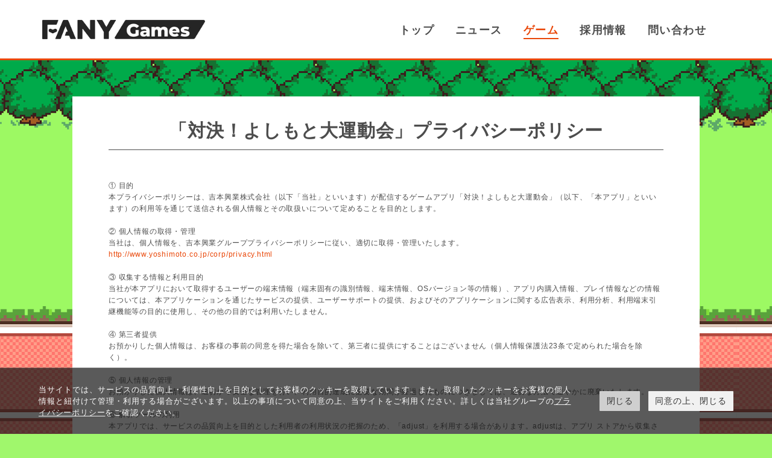

--- FILE ---
content_type: text/html; charset=utf-8
request_url: https://games.yoshimoto.co.jp/undokai/privacy.html
body_size: 5474
content:
<!DOCTYPE html>

<html lang="ja">
<head prefix="og: http://ogp.me/ns# fb: http://ogp.me/ns/fb# website: http://ogp.me/ns/website#">
<meta charset="UTF-8">
<meta http-equiv="X-UA-Compatible" content="IE=edge">
<meta name="viewport" content="width=device-width, initial-scale=1">
<meta name="description" content="">
<meta name="keywords" content="">
<meta http-equiv="X-UA-Compatible" content="IE=edge">
<title>対決！よしもと大運動会｜よしもとゲームズ | Yoshimoto Games</title>
<link rel="shortcut icon" href="https://games.yoshimoto.co.jp/favicon.img/ico">
<link rel="start" href="https://games.yoshimoto.co.jp/">
<link rel="alternate" type="application/atom+xml" title="Recent Entries" href="https://games.yoshimoto.co.jp/atom.xml">
<link rel="canonical" href="https://games.yoshimoto.co.jp/" />

<!-- Open Graph Protocol -->

<meta property="og:locale" content="ja_JP">
<meta property="og:title" content="対決！よしもと大運動会｜よしもとゲームズ | Yoshimoto Games">
<meta property="og:type" content="website">
<meta property="og:url" content="https://games.yoshimoto.co.jp/undokai/">
<meta property="og:image" content="https://games.yoshimoto.co.jp/undokai/img/ogimage.png">
<meta property="og:description" content="よしもと公式スポーツアクションゲームアプリ">
<meta property="og:site_name" content="対決！よしもと大運動会｜よしもとゲームズ">
<meta name="twitter:card" content="summary_large_image">
<meta name="twitter:site" content="@yoshimotogames">
<meta name="twitter:title" content="【公式】対決！よしもと大運動会">
<meta name="twitter:description" content="よしもと公式スポーツアクションゲームアプリ">
<meta name="twitter:image" content="https://games.yoshimoto.co.jp/undokai/img/ogimage.png">

<!-- Microdata -->

<meta itemprop="description" content="">
<link itemprop="url" href="https://games.yoshimoto.co.jp/undokai/">
<link itemprop="image" href="https://games.yoshimoto.co.jp/undokai/img/ogimage.png">
<link rel="stylesheet" href="https://cdnjs.cloudflare.com/ajax/libs/font-awesome/4.7.0/css/font-awesome.css" integrity="sha256-NuCn4IvuZXdBaFKJOAcsU2Q3ZpwbdFisd5dux4jkQ5w=" crossorigin="anonymous" />
<link rel="stylesheet" href="https://cdnjs.cloudflare.com/ajax/libs/twitter-bootstrap/3.3.7/css/bootstrap.min.css" integrity="sha256-916EbMg70RQy9LHiGkXzG8hSg9EdNy97GazNG/aiY1w=" crossorigin="anonymous" />
<link rel="stylesheet" href="https://cdnjs.cloudflare.com/ajax/libs/normalize/8.0.0/normalize.min.css" integrity="sha256-oSrCnRYXvHG31SBifqP2PM1uje7SJUyX0nTwO2RJV54=" crossorigin="anonymous" />
<link href="https://games.yoshimoto.co.jp/styles.css" rel="stylesheet">
<link href="css/styles2.css" rel="stylesheet">

<!-- 印刷用bootstrap -->

<link rel="stylesheet" type="text/css" media="print" href="https://games.yoshimoto.co.jp/css/print.css">
<link rel="manifest" href="https://games.yoshimoto.co.jp/.app/manifest.json">
<meta name="theme-color" content="white">

<link rel="stylesheet" href="https://www.yoshimoto.co.jp/css/gdpr.css" media="all">
<script data-cookieconsent="ignore">
    window.dataLayer = window.dataLayer || [];
    function gtag() {
        dataLayer.push(arguments);
    }
    gtag("consent", "default", {
        ad_storage: "denied",
        analytics_storage: "denied",
        wait_for_update: 500,
    });
    gtag("set", "ads_data_redaction", true);
</script> 
<!-- Global site tag (gtag.js) - Google Analytics -->

<script async src="https://www.googletagmanager.com/gtag/js?id=UA-133678375-1"></script>
<script>
  window.dataLayer = window.dataLayer || [];
  function gtag(){dataLayer.push(arguments);}
  gtag('js', new Date());
  gtag('config', 'UA-133678375-1');
// User Insight PCDF Code Start : yoshimoto.co.jp
var _uic = _uic ||{}; var _uih = _uih ||{};_uih['id'] = 50300;
_uih['lg_id'] = '';
_uih['fb_id'] = '';
_uih['tw_id'] = '';
_uih['uigr_1'] = ''; _uih['uigr_2'] = ''; _uih['uigr_3'] = ''; _uih['uigr_4'] = ''; _uih['uigr_5'] = '';
_uih['uigr_6'] = ''; _uih['uigr_7'] = ''; _uih['uigr_8'] = ''; _uih['uigr_9'] = ''; _uih['uigr_10'] = '';
/* DO NOT ALTER BELOW THIS LINE */

/* WITH FIRST PARTY COOKIE */
(function() {
var bi = document.createElement('scri'+'pt');bi.type = 'text/javascript'; bi.async = true;
bi.src = ('https:' == document.location.protocol ? 'https://bs' : 'http://c') + '.nakanohito.jp/b3/bi.js';
var s = document.getElementsByTagName('scri'+'pt')[0];s.parentNode.insertBefore(bi, s);
})();
// User Insight PCDF Code End : yoshimoto.co.jp
</script>

</head>

<body class="game_article rule">
<header>
  <div class="navbar mt-navbar navbar-default mt-navbar-default navbar-fixed-top" role="navigation">
    <div class="container mt-container">
      <div class="navbar-header">
        <button type="button" class="navbar-toggle" data-toggle="collapse" data-target=".navbar-collapse" accesskey="0" TABINDEX="navi"> <span class="sr-only">ナビゲーションの切替</span> <span class="icon-bar"></span> <span class="icon-bar"></span> <span class="icon-bar"></span> </button>
        <a class="navbar-brand mt-navbar-brand" href="/">
        <h1 class="mt-h1"> <img src="https://games.yoshimoto.co.jp/.assets/logo-842124da.png" alt="Yoshimoto Games"></h1>
        </a> </div>
      <div class="navbar-collapse collapse mt-collapse">
        <nav>
          <ul class="nav navbar-nav mt-navbar-nav">
            <li><a href="https://games.yoshimoto.co.jp/">トップ</a></li>
            <li><a href="https://games.yoshimoto.co.jp/news.html">ニュース</a></li>
            　　
            <li><a class="active" href="/game.html">ゲーム</a></li>
            <!--<li><a href="https://games.yoshimoto.co.jp/company.html">会社概要</a></li>-->
            <li><a href="https://games.yoshimoto.co.jp/recruit.html">採用情報</a></li>
            <li><a href="https://games.yoshimoto.co.jp/contact.html">問い合わせ</a></li>
          </ul>
        </nav>
      </div>
    </div>
  </div>
</header>
<section class="kiyaku">
  <div class="inner">
		<h2 class="h2_title">「対決！よしもと大運動会」<br class="smartphone">プライバシーポリシー</h2>
		<div class="sentence">
			①	目的<br>本プライバシーポリシーは、吉本興業株式会社（以下「当社」といいます）が配信するゲームアプリ「対決！よしもと大運動会」（以下、「本アプリ」といいます）の利用等を通じて送信される個人情報とその取扱いについて定めることを目的とします。<br><br>②	個人情報の取得・管理<br>当社は、個人情報を、吉本興業グループプライバシーポリシーに従い、適切に取得・管理いたします。<br><a href="http://www.yoshimoto.co.jp/corp/privacy.html" target="_blank">http://www.yoshimoto.co.jp/corp/privacy.html</a><br><br>③	 収集する情報と利用目的<br>当社が本アプリにおいて取得するユーザーの端末情報（端末固有の識別情報、端末情報、OSバージョン等の情報）、アプリ内購入情報、プレイ情報などの情報については、本アプリケーションを通じたサービスの提供、ユーザーサポートの提供、およびそのアプリケーションに関する広告表示、利用分析、利用端末引継機能等の目的に使用し、その他の目的では利用いたしません。<br><br>④	第三者提供<br>お預かりした個人情報は、お客様の事前の同意を得た場合を除いて、第三者に提供にすることはございません（個人情報保護法23条で定められた場合を除く）。<br><br>⑤ 個人情報の管理<br>お預かりした個人情報は、適切かつ安全な管理を行い、利用目的達成に必要な期間が経過したものにつきましては、適切な方法で速やかに廃棄いたします。<br><br>⑥	解析ツールの利用<br>本アプリでは、サービスの品質向上を目的とした利用者の利用状況の把握のため、「adjust」を利用する場合があります。adjustは、アプリ ストアから収集されたアプリのデータを、膨大なapptraceデータベースから検索します。アクセス情報の収集方法および利用方法については、以下のリンク先よりadjustの利用規約及びプライバシーポリシーをご確認ください。<br>＜adjust利用規約＞<br><a href="https://www.adjust.com/ja/terms/general-terms-and-conditions/" target="_blank">https://www.adjust.com/ja/terms/general-terms-and-conditions/</a><br>＜adjustプライバシーポリシー＞<br><a href="https://www.adjust.com/ja/terms/privacy-policy/" target="_blank">https://www.adjust.com/ja/terms/privacy-policy/</a><br><br>⑦	情報収集モジュールの利用<br>本アプリでは、広告配信を目的として以下の広告配信事業者が利用者の情報を自動取得する場合があります。取得する情報、利用目的、第三者への提供等につきましては、以下のリンク先より各広告配信事業者のプライバシーポリシーをご確認ください。<br>アドフリくん<br><a href="https://adfurikun.jp/adfurikun/cms/detail/code/9998" target="_blank">https://adfurikun.jp/adfurikun/cms/detail/code/9998</a><br><br>⑧	個人情報の取扱いに関するお問合せ先<br>〒160-0022　東京都新宿区新宿5丁目18番21号<br>吉本興業グループ個人情報問合せ窓口<br>メールアドレス　<a href="mailto:privacy@yoshimoto.co.jp">privacy@yoshimoto.co.jp</a><br><br>⑨	プライバシーポリシーの変更<br>当社は、プライバシーポリシーを変更する場合があります。プライバシーポリシーに重要な変更がある場合には、利用者に対して分かりやすい方法にて変更内容を告知します。
		</div>
  </div>
</section>
<div class="terms">
	<div class="inner">
	 <ul class="list">
		<li><a href="rule.html">利用規約</a></li>
		<li><a href="tokusyo.html">特定商取引法に基づく表示</a></li>
		<li><a href="privacy.html">プライバシーポリシー</a></li>
		<li class="home"><a href="./">「対決！よしもと大運動会」TOP</a></li>
	 </ul>
	</div>
</div>
<!--<section class="notation">
	<div class="inner">
		<p>©YOSHIMOTO GAMES CO., LTD.<br><br>
			※画面は開発中のものです。<br>
			※AppleおよびAppleロゴは米国その他の国で登録されたApple Inc.の商標です。 App StoreはApple Inc.のサービスマークです。<br>
			※Google Play および Google Play ロゴは、Google LLC の商標です。</p>
	</div>
</section>-->
<aside class="backtop">
  <div class="backtop__icon btn-top" aria-hidden="true"> <i class="fa fa-angle-up"></i> </div>
</aside>
<footer>
  <div class="footer__wrap clearfix">
    <div class="container mt-container footerArea_wrap">
      <div class="col-sm-3 footerlogo__wrap">
        <h3 class="footerlogo__img"> <img src="https://games.yoshimoto.co.jp/.assets/logo-842124da.png" alt="Yoshimoto Games"> </h3>
        <p class="footerlogo__tel"><a href="tel:"></a></p>
      </div>
      <div class="col-sm-9 footer-menu">
        <nav>
          <div id="content">
            <ul class="footer-menu__wrap clearfix">
              <li>
                <dl class="footer-menu__column">
                  <dt><a href="/"><i class="fa fa-caret-right"></i>トップ</a></dt>
                  <dd></dd>
                </dl>
              </li>
              <li>
                <dl class="footer-menu__column">
                  <dt><a href="/news.html"><i class="fa fa-caret-right"></i>ニュース</a></dt>
                </dl>
              </li>
              <!--<li>
                <dl class="footer-menu__column">
                  <dt><a href="https://games.yoshimoto.co.jp/company.html"><i class="fa fa-caret-right"></i>会社概要</a> </dt>
                  <dd></dd>
                </dl>
              </li>-->
              <li>
                <dl class="footer-menu__column">
                  <dt><a href="https://games.yoshimoto.co.jp/recruit.html"><i class="fa fa-caret-right"></i>採用情報</a> </dt>
                  <dd></dd>
                </dl>
              </li>
              <li>
                <dl class="footer-menu__column">
                  <dt><a href="https://games.yoshimoto.co.jp/contact.html"><i class="fa fa-caret-right"></i>問い合わせ</a> </dt>
                  <dd></dd>
                </dl>
              </li>
            </ul>
          </div>
        </nav>
        <div class="footer-sns clearfix">
          <ul class="footer-sns__wrap">
          </ul>
        </div>
      </div>
    </div>
  </div>
</footer>
<section class="copyaera">
  <div class="container mt-container"> <small>Copyright &copy; Yoshimoto Games Co.,Ltd. All Rights Reserved. </small> </div>
</section>

<!-- jQuery読み込み -->

<script src="https://ajax.googleapis.com/ajax/libs/jquery/1.11.3/jquery.min.js"></script>
<script src="https://cdnjs.cloudflare.com/ajax/libs/twitter-bootstrap/3.3.7/js/bootstrap.min.js" integrity="sha256-U5ZEeKfGNOja007MMD3YBI0A3OSZOQbeG6z2f2Y0hu8=" crossorigin="anonymous"></script>
<script src="https://games.yoshimoto.co.jp/js/animate.js"></script>
<script src="https://push-notification-api.movabletype.net/v1.2.0/js/sw-init.js" id="mt-service-worker-init" data-register="/.app/sw.js" data-scope="/" data-locale="ja_JP"></script>
<script src="https://cdnjs.cloudflare.com/ajax/libs/jquery.matchHeight/0.7.2/jquery.matchHeight.js" integrity="sha256-arRUsB21UtqDosI3oA5sDe3UYqSGk6Jtg1S04NlIfuQ=" crossorigin="anonymous"></script>
<script src="js/all.js" type="text/javascript"></script>
<!--bxslider-->
<link href="js/jquery_bxslider/jquery.bxslider.css" rel="stylesheet" type="text/css" />
<script type="text/javascript" src="js/jquery_bxslider/jquery.bxslider.min.js"></script>
<!-- Cookie popup-->
<div class="cookie-consent">
 <div class="cookie-text">当サイトでは、サービスの品質向上・利便性向上を目的としてお客様のクッキーを取得しています。また、取得したクッキーをお客様の個人情報と紐付けて管理・利用する場合がございます。以上の事項について同意の上、当サイトをご利用ください。詳しくは当社グループの<a class="cokie-policy-url" href="#" onclick="returen:false;">プライバシーポリシー</a>をご確認ください。</div>
 <div class="cookie-disagree">閉じる</div>
 <div class="cookie-agree">同意の上、閉じる</div>
</div>
<script src="https://www.yoshimoto.co.jp/js/gdpr.js"></script> 
<!-- Cookie END -->
</body>
</html>

--- FILE ---
content_type: text/css
request_url: https://games.yoshimoto.co.jp/styles.css
body_size: 10616
content:



body {
    font-family: Helvetica, "游ゴシック", YuGothic, "ヒラギノ角ゴ ProN W3", "Hiragino Kaku Gothic ProN", "メイリオ", Meiryo, sans-serif;
    letter-spacing: 0.05em;
	position: relative;
	color: #4d4d4d;
}

@media screen and (min-width: 992px){
    body{
        font-size: 16px;
    }
}

a {
	color: #E94709;
	text-decoration: underline;
	-webkit-transition: color 0.5s ease, background-color 0.5s ease, opacity 0.5s ease;
	-webkit-transition: color 0.5s, background-color 0.5s, opacity 0.5s;
	transition: color 0.5s, background-color 0.5s, opacity 0.5s;
}

a:hover,
a:focus {
	opacity: 0.7;
}

h3,
h4 {
	margin: 0px;
	padding: 0px;
}

ul,
li {
	margin: 0px;
	padding: 0px;
	list-style: none;
}

dt,
dl,
dd {
	margin: 0px;
	padding: 0px;
}

dt{
    font-weight: normal;
}

.mt-container {
	/*width: auto;*/
	/*padding: 0 14px;*/
    position: relative;
}

.mt-container-fluid {
	/*width: 100%;*/
	/*padding: 0 14px;*/
    position: relative;
}
/*
.mt-container-fluid .col-sm-12 {
	padding: 0px;
}
*/
.mt-row {
	margin: 0px;
}
.gamearea .mt-row {
	display: flex;
    flex-wrap: wrap;
}

.col__left,
.col__right {
	float: none;
	padding: 0px;
}

.mt-btn-primary {
    border-width: 1px;
    border-color: #E94709;
	background-color: #fff;
    color: #E94709;
    text-decoration: none;
}
.mt-btn-primary,
.mt-btn-primary.focus,
.mt-btn-primary:focus,
.mt-btn-primary:hover,
.mt-btn-primary.active,
.mt-btn-primary:active,
.open>.dropdown-toggle.mt-btn-primary,
.mt-btn-primary.active.focus,
.mt-btn-primary.active:focus,
.mt-btn-primary.active:hover,
.mt-btn-primary:active.focus,
.mt-btn-primary:active:focus,
.mt-btn-primary:active:hover,
.open>.dropdown-toggle.mt-btn-primary.focus,
.open>.dropdown-toggle.mt-btn-primary:focus,
.open>.dropdown-toggle.mt-btn-primary:hover,
.mt-btn-primary.disabled.focus,
.mt-btn-primary.disabled:focus,
.mt-btn-primary.disabled:hover,
.mt-btn-primary[disabled].focus,
.mt-btn-primary[disabled]:focus,
.mt-btn-primary[disabled]:hover,
fieldset[disabled] .mt-btn-primary.focus,
fieldset[disabled] .mt-btn-primary:focus,
fieldset[disabled] .mt-btn-primary:hover,
.mt-btn-primary .badge{
    border-color: #E94709;
	background-color: #fff;
    color: #E94709;
}

.mt-btn-primary:hover{
    opacity: 0.7;
}
.mt-btn-primary .fa {
	margin-right: 7px;
}
.mt-btn-lg{
    padding: 14px;
    font-size: 18px;
    width: 100%;
    max-width: 280px;
    box-sizing: border-box;
}
.mt-btn-lg .fa {
	margin-right: 14px;
}
/*
.mt-btn-primary.btn-primary.active,
.mt-btn-primary.btn-primary:active,
.mt-btn-primary.open > .dropdown-toggle.btn-primary {
	background-image: none;
	outline: 0;
	box-shadow: none;
}

.mt-btn-primary.btn.active,
.mt-btn-primary.btn:active {
	background-image: none;
	outline: 0;
	box-shadow: none;
}

.mt-btn-primary.active.focus,
.mt-btn-primary.active:focus,
.mt-btn-primary.active:hover,
.mt-btn-primary:active.focus,
.mt-btn-primary:active:focus,
.mt-btn-primary:active:hover,
.open > .dropdown-toggle.mt-btn-primary.focus,
.open > .dropdown-toggle.mt-btn-primary:focus,
.open > .dropdown-toggle.mt-btn-primary:hover {
	color: #fff;
	background-color: #E94709;
	border-color: #E94709;
}
*/
a {
	text-decoration: none;
}

a[href^="tel:"] {
	cursor: default;
	color: #F3DFA2;
	text-decoration: none;
}

a[href^="tel:"]:hover,
a[href^="tel:"]:visited,
a[href^="tel:"]:active {
	color: #F3DFA2;
	opacity: 1;
}

.mt-h1 {
	width: 100%;
	margin: 0 0;
	display: block;
	overflow: hidden;
}
.mt-navbar-brand .mt-h1{
    font-size: 30px;
    line-height: 30px;
}
.mt-navbar-brand .mt-h1 img {
    max-width: 270px;
    height: auto;
    vertical-align: middle;
    -webkit-transition: width 0.5s ease;
	-webkit-transition: width 0.5s;
	transition: width 0.5s;
}
@media screen and (min-width: 992px){
    .mt-navbar-brand .mt-h1 img {
        /*width: 226px;*/
        height: auto;
    }
}

.mt-navbar {
	height: auto;
	margin-bottom: 0;
    /*font-size: 1.25em;*/
    letter-spacing: 0.08em;
	height: 50px;
	background-color: #ffffff;
	line-height: 0px;
    border: 0px;
    border-bottom: 3px solid #E94709;
	z-index: 1030;
	-webkit-transition: all 0.5s ease;
	-webkit-transition: all 0.5s;
    transition: all 0.5s;
    top: 0;
}
@media screen and (min-width: 992px){
    .mt-navbar {
        height: 100px;
        font-size: 18px;
    }
    .mt-navbar.fixed {
        height: 50px;
    }
}
.mt-navbar .mt-container{
    height: 100%;
}
.mt-navbar.fixed .mt-h1 img {
	width: 193px;
	/*height: 40px;*/
}

.mt-navbar.fixed .mt-navbar-nav > li {
	height: 50px;
}

.mt-navbar.fixed .mt-navbar-nav > li.active:after {
	top: 50px;
}

.mt-navbar.fixed .mt-navbar-brand {
	/*height: 50px;*/
}

.mt-navbar.fixed .mt-collapse {
	height: 50px !important;
}

.navbar-header{
    height: 100%;
}

.mt-navbar-brand {
    margin: 0;
    padding: 0 15px;
    height: 100%;
    float: none;
    display: flex;
    justify-content: flex-start;
    align-items: center;
    line-height: 30px;
}
/*
.mt-navbar-brand > * {
	max-width: 160px;
	position: relative;
	top: 50%;
	-webkit-transform: translateY(-50%);
	transform: translateY(-50%);
}
*/

.mt-navbar-default .mt-navbar-nav {
	/*margin: 0px -15px;*/
	height: auto;
}

.mt-navbar-default .mt-navbar-nav > li {
	font-size: 80%;
	font-weight: bold;
	display: block;
	line-height: 42px;
	height: 35px;
	margin: 0 0px 0px 0;
	-webkit-font-feature-settings: "pkna";
	font-feature-settings: "pkna";
	border-bottom: 1px solid #cccccc;
	-webkit-transition: all 0.5s ease;
	-webkit-transition: all 0.5s;
	transition: all 0.5s;
}

.mt-navbar-default .mt-navbar-nav > li >a {
	color: #4d4d4d;
	text-decoration: none;
}
/*
.mt-navbar-default .mt-navbar-nav > li > a:visited {
	color: #4d4d4d;
	text-decoration: none;
}
*/
.mt-navbar-default .mt-navbar-nav > li > a:hover {
	color: #E94709;
	opacity: 1;
	-webkit-transition: all 0.5s ease;
	-webkit-transition: all 0.5s;
	transition: all 0.5s;
}

.mt-navbar-default .mt-navbar-nav > li > * {
	position: relative;
	top: 50%;
	-webkit-transform: translateY(-50%); /* Safari用 */
	transform: translateY(-50%);
}

.mt-navbar-default .mt-navbar-nav > li:last-child {
	margin-right: 0px;
}

.mt-navbar-default .mt-navbar-nav > li > a {
	padding: 0;
}

.mt-navbar-default .mt-navbar-nav > li > span{
    line-height: 20px;
    display: block;
    color: #ccc;
}

.mt-collapse {
	background-color: #ffffff;
	padding-bottom: 10px;
	margin: 0px;
}

.mt-collapse li {
	line-height: 50px;
	padding: 0px 14px;
}

.mt-collapse.in.none {
	opacity: 0;
	-webkit-transition: all 0.5s ease;
	-webkit-transition: all 0.5s;
	transition: all 0.5s;
}

.mt-jumbotron.jumbotron__indexImg {
    background: url('https://games.yoshimoto.co.jp/images/index_image.jpg') no-repeat 0 10%;
	background-size: cover;
}

.mt-jumbotron.jumbotron__indexImg.jumbotron__indexImg2 {
    background: url('https://games.yoshimoto.co.jp/images/index_image3.jpg') no-repeat center;
	background-size: cover;
	max-width: 1280px;
	margin: 0 auto;
}
@media screen and (max-width: 640px){
	.mt-jumbotron.jumbotron__indexImg.jumbotron__indexImg2 {
    	background-position: 0 50px;
   		background-size: contain;
	}
}

/*
.mt-jumbotron .mainlead__block {
	width: 100%;
	position: relative;
	padding: 14px;
	margin-top: 14px;
	z-index: 50;
	background-color: rgba(30, 30, 30, 0.3);
}

.mt-jumbotron .mt-h2.mainlead__title {
	-webkit-font-feature-settings: "palt";
	font-feature-settings: "palt";
	letter-spacing: -0.01em;
	font-size: 21px;
	line-height: 1.3em;
	font-weight: bold;
	margin-top: 0px;
	margin-bottom: 1.5rem;
    
}

.mt-jumbotron .mainlead__caption {
	font-size: 0.9em;
	margin-bottom: 0px;
}
*/
.mt-jumbotron {
	height: 440px;
	position: relative;
    margin: 0;
    padding: 0;
    color: #ffffff;
    overflow: hidden;
}
.mt-jumbotron.jumbotron__indexImg.jumbotron__indexImg2 {
	height: 420px;
}
@media screen and (min-width: 768px){
    .mt-jumbotron{
        height: 580px;
        padding: 0;
    }
		.mt-jumbotron.jumbotron__indexImg.jumbotron__indexImg2 {
			height: 720px;
        margin-top: 97px;
		}
}
@media screen and (max-width: 991px){
    .mt-jumbotron .container{
        height: 100%;
        width: 100%;
    }
    .mt-jumbotron .mainlead__block {
        position: absolute;
        left: 0;
        bottom: 0;
        width: 100%;
        z-index: 50;
        background-color: rgba(30, 30, 30, 0.5);
        padding: 28px 30px;
    }
    .mt-jumbotron.jumbotron__indexImg.jumbotron__indexImg2 .mainlead__block {
        background-color: transparent;
        padding: 0 30px;
				color: #000000;
				text-shadow: 0 2px 0 #fff, 2px 0 0 #fff, 0 -2px 0 #fff, -2px 0 0 #fff, -2px -2px 0 #fff, 2px -2px 0 #fff, -2px 2px 0 #fff, 2px 2px 0 #fff;
    }
    .mt-jumbotron .mt-h2.mainlead__title {
        margin: 0 0 14px;
        font-size: 40px;
        -webkit-font-feature-settings: "palt";
        font-feature-settings: "palt";
        letter-spacing: 0.15em;
        line-height: 1.5;
        font-weight: normal;
        width: 100%;
    }
    .mt-jumbotron.jumbotron__indexImg.jumbotron__indexImg2 .mt-h2.mainlead__title {
        margin: 0 0 0;
				font-weight: bold;
    }
    .mt-jumbotron .mainlead__caption {
        margin: 0;
        font-size: 16px;
        -webkit-font-feature-settings: "palt";
        font-feature-settings: "palt";
        letter-spacing: 0.2em;
        line-height: 1.5;
    }
    .mt-jumbotron.jumbotron__indexImg.jumbotron__indexImg2 .mainlead__caption {
				font-weight: bold;
    }
}
@media screen and (min-width: 768px){
    .mt-jumbotron .mainlead__block{
        text-align: center;
    }
    .mt-jumbotron.jumbotron__indexImg.jumbotron__indexImg2 .mainlead__block{
        text-align: left;
    }
}
@media screen and (max-width: 767px){
    .mt-jumbotron .mt-h2.mainlead__title {
        font-size: 24px;
    }
    .mt-jumbotron .mainlead__caption {
        font-size: 12px;
    }
    .mt-jumbotron .mainlead__caption br{
        display: none;
    }
}
@media screen and (min-width: 992px) and (max-width: 1199px){
    .mt-jumbotron .container{
        width: 100%;
    }
}
@media screen and (min-width: 992px){
    .mt-jumbotron .container{
        padding-top: 100px;
        height: 100%;
        box-sizing: border-box;
        display: flex;
        justify-content: flex-end;
        align-items: center;
    }
    .mt-jumbotron.jumbotron__indexImg.jumbotron__indexImg2 .container{
        justify-content: start;
        align-items: flex-end;
				color: #000000;
				padding-bottom: 16px;
				text-shadow: 0 2px 0 #fff, 2px 0 0 #fff, 0 -2px 0 #fff, -2px 0 0 #fff, -2px -2px 0 #fff, 2px -2px 0 #fff, -2px 2px 0 #fff, 2px 2px 0 #fff;
    }
    .mt-jumbotron .container:before{
        content: '';
        position: absolute;
        left: 45%;
        top: -50%;
        width: 100%;
        height: 300%;
        background-color: rgba(30, 30, 30, 0.5);
        transform: rotate(20deg);
    }
		.mt-jumbotron.jumbotron__indexImg.jumbotron__indexImg2 .container:before{
        content: '';
        display: none;
    }
    .mt-jumbotron .mainlead__block {
        z-index: 50;
        position: relative;
    }
    .mt-jumbotron .mt-h2.mainlead__title {
        margin: 0 0 28px;
        font-size: 40px;
        -webkit-font-feature-settings: "palt";
        font-feature-settings: "palt";
        letter-spacing: 0.15em;
        line-height: 1.5;
        font-weight: normal;
        width: 100%;
    }
    .mt-jumbotron.jumbotron__indexImg.jumbotron__indexImg2 .mt-h2.mainlead__title {
        margin: 0 0 0px;
        font-size: 40px;
        -webkit-font-feature-settings: "palt";
        font-feature-settings: "palt";
        letter-spacing: 0.15em;
        line-height: 1.5;
        font-weight: bold;
        width: 100%;
    }
    .mt-jumbotron .mainlead__caption {
        margin: 0;
        font-size: 16px;
        -webkit-font-feature-settings: "palt";
        font-feature-settings: "palt";
        letter-spacing: 0.2em;
        line-height: 1.5;
    }
    .mt-jumbotron.jumbotron__indexImg.jumbotron__indexImg2 .mainlead__caption {
				font-weight: bold;
    }
}
.UnderlayerJumbotron {
    position: relative;
    text-align: center;
}

.UnderlayerJumbotron .mt-container{
    height: 100%;
    display: flex;
    justify-content: center;
    align-items: center;
}

.UnderlayerJumbotron .Jumbotron__bg {
	position: absolute;
	width: 100%;
	height: 100%;
	top: 0px;
	background-color: rgba(30, 30, 30, 0.3);
	z-index: 10;
}

.UnderlayerJumbotron .jumbotron__indexImg {
  background: url('https://games.yoshimoto.co.jp/images/index_image.jpg');
	background-size: cover;
}

.UnderlayerJumbotron .mt-h2.mainlead__title {
	font-size: 2.5em;
	padding: 0;
	margin: 0;
	-webkit-font-feature-settings: "palt";
	font-feature-settings: "palt";
    position: relative;
    letter-spacing: 0.1em;
}

.UnderlayerJumbotron .mainlead__caption {
	display: block;
	margin: 0 auto;
	font-size: 1em;
	margin-top: 0.25rem;
	position: relative;
}


.UnderlayerJumbotron.UnderlayerJumbotron__img {
    background-position: 50% 0;
		background-size: cover ;
}

.UnderlayerJumbotron.UnderlayerJumbotron__newsimg {
    background-position: 50% 0;
		background-image: url(https://games.yoshimoto.co.jp/images/news_image.jpg);
		background-size: cover ;
}
@media screen and (min-width: 768px){
	.UnderlayerJumbotron.UnderlayerJumbotron__img {
	    background-position: 50% 13%;
		background-size: 1180px auto;
		background-repeat: no-repeat;
	}

	.UnderlayerJumbotron.UnderlayerJumbotron__newsimg {
	    background-position: 50% 13%;
		background-image: url(https://games.yoshimoto.co.jp/images/news_image.jpg);
		background-size: 1180px auto;
		background-repeat: no-repeat;
	}
}

.UnderlayerJumbotron {
	width: auto;
	height: 210px;
	padding: 66.66667px 0 0px 0;
	color: #ffffff;
}

.UnderlayerJumbotron .mainlead__block {
	width: 100%;
	position: relative;
	padding: 0;
	margin-top: 0;
	z-index: 50;
}

.backtop {
	width: 100%;
	height: 32px;
	margin-right: 14px;
	margin-top: 42px;
	position: relative;
}

.backtop .backtop__icon {
	width: 100%;
    height: 32px;
    line-height: 32px;
	font-size: 2rem;
	color: #ffffff;
	background-color: #231F20;
	text-align: center;
	-webkit-transition: all 0.5s ease;
	-webkit-transition: all 0.5s;
	transition: all 0.5s;
}

.backtop .backtop__icon:hover {
	opacity: 0.5;
}

.pankuzu {
	font-size: 85%;
	background: #d8d8d8;
	padding: 7px 0;
	line-height: 21px;
	text-decoration: underline;
}

.pankuzu a {
	color: #4d4d4d;
	text-decoration: none;
}

.pankuzu a:visited {
	color: #4d4d4d;
	text-decoration: none;
}

.pankuzu a:hover {
	color: #E94709;
	opacity: 1;
	-webkit-transition: all 0.5s ease;
	-webkit-transition: all 0.5s;
	transition: all 0.5s;
}

.pankuzu li {
	float: left;
}

.pankuzu li:after {
	content: "＞";
	margin: 0 8px;
}

.pankuzu li:last-child:after {
	display: none;
}

footer {
	background-color: #3f3f3f;
}

footer .footer__wrap {
	color: #ffffff;
	width: 100%;
	height: auto;
	padding: 28px 0;
	font-size: 14px;
}

footer .footerlogo__wrap {
	padding: 0px;
    display: none;
}

footer .footerlogo__wrap .footerlogo__img {
	padding: 0px;
	margin: 0px;
}

footer .footerlogo__wrap .footerlogo__img > * {
	/*width: 200px;*/
	width: auto;
	height: 70.8px;
	text-align: center;
}

footer .footerlogo__wrap .footerlogo__tel {
	font-size: 28px;
	color: #F3DFA2;
	font-weight: bold;
}

.footer-menu {
	padding-right: 0px;
}

.footer-menu .footer-menu__wrap li {
	width: 50%;
	margin: 0px 0px 14px 0px;
	list-style: none;
	float: left;
}

.footer-menu .footer-menu__wrap .footer-menu__column {
	margin: 0px;
}

.footer-menu .footer-menu__wrap .footer-menu__column a, .footer-menu .footer-menu__wrap .footer-menu__column a:visited {
	color: #ffffff;
	text-decoration: underline;
}

.footer-menu .footer-menu__wrap .footer-menu__column a:hover {
	color: #E94709;
	opacity: 1;
	-webkit-transition: all 0.5s ease;
	-webkit-transition: all 0.5s;
	transition: all 0.5s;
}

.footer-menu .footer-menu__wrap .footer-menu__column a:hover {
	text-decoration: none;
}

.footer-menu .footer-menu__wrap .footer-menu__column dt {
	line-height: 2em;
	text-decoration: underline;
}

.footer-menu .footer-menu__wrap .footer-menu__column dt.no-check {
	text-decoration: none;
}

.footer-menu .footer-menu__wrap .footer-menu__column dd {
	text-indent: 1em;
	line-height: 1.75em;
}

/*サブカテゴリ対応*/
.footer-menu .footer-menu__wrap .footer-menu__column .firstmenu {
	margin-top: 8px;
}

.footer-menu .footer-menu__wrap .footer-menu__column .catdepth-2 {
	margin-left: 12px;
}
.footer-menu .footer-menu__wrap .footer-menu__column .catdepth-3 {
	margin-left: 24px;
}
.footer-menu .footer-menu__wrap .footer-menu__column .nolink {
	color: #999999;
	margin-bottom: 0;
}
.footer-menu .footer-menu__wrap .footer-menu__column .catdepth-2 .nolink::after, .footer-menu .footer-menu__wrap .footer-menu__column .catdepth-3 .nolink::after {
	content: "(0)";
}

.footer-menu .footer-menu__wrap .icon {
	font-size: 0.3em;
	margin-right: 3px;
	text-indent: 0px;
}

.footer-menu .footer-menu__wrap .footer-menu__column--depth2 {
	margin-top: 7px;
	margin-left: 14px;
}

.footer-menu .footer-menu__wrap .footer-menu__column--depth3 {
	margin-top: 7px;
	margin-left: 28px;
}
.footer-menu .footer-menu__wrap .footer-menu__column .fa{
    margin-right: 7px;
}
.footer-sns {
	height: 30px;
}

.footer-sns .footer-sns__wrap {
	float: right;
	margin-bottom: 0px;
	padding-left: 1em;
}

.footer-sns .footer-sns__wrap li {
	display: inline-block;
	padding: 0px;
	list-style: none;
	line-height: 20px;
	margin-right: 3.5px;
}

.footer-sns .footer-sns__wrap li a {
	min-width: 30px;
	display: inline-block;
	padding: 5px 0;
	color: #fff;
	text-align: center;
}

.footer-sns .footer-sns__wrap li:last-child {
	margin: 0px;
}

.footer-sns .footer-sns__facebook a {
	background: #3B599C;
}

.footer-sns .footer-sns__twitter a {
	background: #00B6F1;
}

.copyaera {
	clear: both;
	height: 28px;
	width: 100%;
	background-color: #ffffff;
	text-align: center;
	line-height: 28px;
}

.copyaera small {
	color: #4d4d4d;
}

/*snsbutton*/

.social-button__wrap li {
	float: left;
	margin-right: 7px;
}

.pagemenu {
	position: relative;
	color: #ffffff;
}

.pagemenu .pagemenu__bg {
	position: absolute;
	background-color: rgba(30, 30, 30, 0.3);
	z-index: 10;
	top: 0px;
	left: 0px;
	width: 100%;
	height: 100%;
}

.pagemenu .pagemenu__textwrap {
	padding: 42px 0;
	height: auto;
	z-index: 20;
	position: relative;
}

.pagemenu .pagemenu__textwrap .pagemenu__title {
	font-size: 2em;
	font-weight: 600;
	margin: 0px 0 7px 0;
	-webkit-font-feature-settings: "palt";
	font-feature-settings: "palt";
	letter-spacing: -0.01em;
}

.pagemenu .pagemenu__textwrap .pagemenu__text {
	width: auto;
	margin-bottom: 3rem;
}

.pagemenu .pagemenu__textwrap .pagemenu__button {
	text-align: right;
	margin-bottom: 0px;
}

.pagemenu .pagemenu__textwrap .pagemenu__button .pagemenu__buttonIcon {
	font-size: 0.5em;
	padding-right: 0.25em;
}

.pagemenu .mt-btn-lg {
	background-color: rgba(255, 255, 255, 0.3);
	-webkit-transition: background-color 0.5s, color 0.5s;
	transition: background-color 0.5s, color 0.5s;
	background: none;
	border: 2px solid #ffffff;
	border-radius: 0px;
	font-size: 0.8em;
	padding: 8px 48px;
	color: #ffffff;
	text-decoration: none;
}

.pagemenu .mt-btn-lg:hover,
.pagemenu .mt-btn-lg:active,
.pagemenu .mt-btn-lg:focus {
	border: 2px solid #ffffff;
	color: #4d4d4d;
	background-color: rgba(255, 255, 255, 0.9);
	opacity: 1;
}

.pagemenu .mt-btn-lg .fa {
	margin-right: 3px;
}

.pagemenu__bgwrap {
	background-size: cover;
	padding: 0 14px;
	background-color: #E94709;
}

.pagemenu__bgwrap:nth-child(2) {
	background-color: #231F20;
}

.pagemenu__bgwrap:nth-child(3n) {
	background-color: #231F20;
}

.pagemenu__bgwrap:nth-child(odd) > .pagemenu__textwrap {
	margin-left: auto;
}

.pagemenu__bg:nth-child(even) > .pagemenu__textwrap {
	margin-right: auto;
}

.newsarea {
    padding: 42px 0;
    background: #f9f9f9;
}
.newsarea .newsarea__title {
	font-size: 2.125em;
	font-weight: bold;
    margin: 0 0 14px;
    padding: 3px 0 11px 77px;
    border-bottom: 1px solid #cccccc;
    background: url(https://games.yoshimoto.co.jp/images/icon/news.png) no-repeat 0 2px;
    line-height: 1.3;
}
@media screen and (min-width: 768px){
    .newsarea .newsarea__title{
        padding-top: 0;
        padding-bottom: 14px;
    }  
}
@media screen and (min-width: 768px) and (max-width: 991px){
    .newsarea .newsarea__title{
        padding-left: 0;
        background: none;
    }
}
.newsarea .newsarea__title:before {
	content: "NEWS";
	font-size: 0.529411em;/* 18px */
	font-weight: normal;
	display: block;
	color: #E94709;
}

.newsarea .newsarea__entry {
	border: 0px;
	overflow: hidden;
}
@media screen and (min-width: 992px){
    .newsarea .newsarea__entry {
        padding-left: 30px;
    }
}

.newsarea .newsarea__entry dl:nth-last-child(2) {
	margin-bottom: 15px;
}

.newsarea .newsarea__entry > ul {
	-webkit-transition: all 0.5s ease;
	-webkit-transition: all 0.5s;
	transition: all 0.5s;
}

.newsarea .newsarea__entry > ul li a,
.newsarea .newsarea__entry > ul article a {
	color: #4d4d4d;
	padding: 7px;
	text-decoration: none;
	display: block;
	height: 100%;
	width: 100%;
	-webkit-transition: all 0.5s ease;
	-webkit-transition: all 0.5s;
	transition: all 0.5s;
}

.newsarea .newsarea__entry > ul li a:hover,
.newsarea .newsarea__entry > ul article a:hover {
	color: #E94709;
	background-color: #f3f3f3;
	display: block;
	opacity: 1.0;
}

.newsarea .newsarea__entry dl:nth-last-child(2) {
	margin-bottom: 15px;
}

.newsarea .newsentry__item {
	margin-bottom: 14px;
}

.newsarea .newsentry__item .newsentry__date {
	width: 100%;
    margin: 0 0 7px 0;
    line-height: 2;
}

.newsarea .newsentry__item .newsentry__text {
	width: 100%;
	margin: 0px;
}

.newsarea .newsentry__item .newsentry__genre {
	display: inline-block;
	margin-bottom: 7px;
}

.newsarea .newsentry__item .newsentry__title {
	width: 100%;
	padding: 0px;
	font-size: 21px;
	margin-bottom: 7px;
    font-weight: normal;
    line-height: 1.5;
}

.newsarea .newsentry__item .newsentry__main {
	margin: 0px;
}

.newsarea .newsentry__button {
    margin: 28px 0 0 0;
    text-align: center;
}

.newsarea .newsentry__genrename--notice .genre {
	width: auto;
	background-color: #d1703b;
	display: block;
	font-size: 80%;
	line-height: 28px;
	color: #ffffff;
	padding: 0 8px;
	height: 28px;
	display: inline-block;
}

.newsarea .newsentry__genrename--news .genre {
	width: auto;
	background-color: #384987;
	display: block;
	font-size: 80%;
	line-height: 28px;
	color: #ffffff;
	padding: 0 8px;
	height: 28px;
	display: inline-block;
}

.newsarea .newsentry__genrename--important .genre {
	width: auto;
	background-color: #4a7c3e;
	display: block;
	font-size: 80%;
	line-height: 28px;
	color: #ffffff;
	padding: 0 8px;
	height: 28px;
	display: inline-block;
}

.newslist {
	margin-top: 28px;
	margin-bottom: 28px;
}

.newslist li a,
.newslist article a {
	color: #4d4d4d;
	padding: 7px;
	text-decoration: none;
    display: block;
    /*height: 100%;
	width: 100%;*/
	-webkit-transition: all 0.5s ease;
	-webkit-transition: all 0.5s;
	transition: all 0.5s;
}

.newslist li a:hover,
.newslist article a:hover {
	color: #E94709;
	background-color: #f3f3f3;
	display: block;
	opacity: 1.0;
}

.newslist .newstext__wrap {
	margin-bottom: 7px;
}

.newslist .newslist__item {
	border-bottom: 1px dotted #cccccc;
	margin: 7px 0px;
	padding-bottom: 7px;
}

.newslist .newslist__title {
    margin: 0 0 21px 0;
    padding: 10px 7px 14px 0.75em;
	/*border-bottom: 1px dotted #999;*/
	position: relative;
	color: #4d4d4d;
	font-size: 1.75em;
}

.newslist .newslist__title:before {
	content: "";
	display: block;
	width: 2px;
	height: 100%;
	background-color: #E94709;
	position: absolute;
    left: 0;
    top: 0;
}

.newstext__title > *:first-child .newslist_article {
	margin-top: -7px;
}

.newslist .newstext__title {
	font-size: 1.5em;
	font-weight: bold;
	margin: 0px 0px 14px 0px;
}

.newslist .newslist__nextbutton a,
.newslist .newslist__prevbutton a {
	background-color: white;
	-webkit-transition: background-color 0.5s, color 0.5s;
	transition: background-color 0.5s, color 0.5s;
	background: none;
	border: 2px solid #E94709;
	border-radius: 0px;
	font-size: 0.8em;
	padding: 8px 48px;
	color: #E94709;
	text-decoration: none;
	display: inline-block;
	margin-bottom: 0px;
}

.newslist .newslist__nextbutton a:hover,
.newslist .newslist__nextbutton a:active,
.newslist .newslist__nextbutton a:focus,
.newslist .newslist__prevbutton a:hover,
.newslist .newslist__prevbutton a:active,
.newslist .newslist__prevbutton a:focus {
	border: 2px solid #E94709;
	color: #ffffff;
	background-color: #903030;
	opacity: 1;
}

.newslist .newslist__nextbutton a .fa,
.newslist .newslist__prevbutton a .fa {
	margin-right: 3px;
}

.newslist .newslist__nextbutton {
	text-align: right;
}

.newslist .newslist__prevbutton {
	text-align: left;
}

.newsdata__wrap,
.news__entryWrap {
	width: 100%;
	margin-bottom: 14px;
}

.newsdata__wrap dl,
.news__entryWrap dl {
	width: 100%;
}

.newsdata__wrap > *,
.news__entryWrap > * {
	margin: 0px;
	float: left;
}

.newsdata__wrap.genre_notice .date {
	width: auto;
	height: 28px;
	line-height: 28px;
	display: inline-block;
	font-size: 80%;
	color: #d1703b;
	padding: 0 8px;
	border: 1px solid #d1703b;
}

.newsdata__wrap.genre_notice .genre {
	width: auto;
	background-color: #d1703b;
	display: block;
	font-size: 80%;
	line-height: 28px;
	color: #ffffff;
	padding: 0 8px;
	height: 28px;
}

.newsdata__wrap.genre_news .date {
	width: auto;
	height: 28px;
	line-height: 28px;
	display: inline-block;
	font-size: 80%;
	color: #384987;
	padding: 0 8px;
	border: 1px solid #384987;
}

.newsdata__wrap.genre_news .genre {
	width: auto;
	background-color: #384987;
	display: block;
	font-size: 80%;
	line-height: 28px;
	color: #ffffff;
	padding: 0 8px;
	height: 28px;
}

.newsdata__wrap.genre_important .date {
	width: auto;
	height: 28px;
	line-height: 28px;
	display: inline-block;
	font-size: 80%;
	color: #4a7c3e;
	padding: 0 8px;
	border: 1px solid #4a7c3e;
}

.newsdata__wrap.genre_important .genre {
	width: auto;
	background-color: #4a7c3e;
	display: block;
	font-size: 80%;
	line-height: 28px;
	color: #ffffff;
	padding: 0 8px;
	height: 28px;
}

.news-sidemenu ul {
    list-style-type: none;
}

.news-sidemenu .group > ul > li {
  margin-bottom: 24px;
}

.news-sidemenu .submenu li > a::before{
  content: none;
}

.news-sidemenu .sub-folder .folder-label {
    padding: 0;
    border-bottom: solid 1px #E94709;
    font-weight: bold;
}
.news-sidemenu .depth-3 {
    margin-left: 5px;
}

.news-sidemenu {
	width: 100%;
	margin-top: 28px;
	margin-bottom: 28px;
	padding-bottom: 0px;
}

.news-sidemenu li a,
.news-sidemenu article a {
	color: #4d4d4d;
	padding: 4px;
	text-decoration: none;
	display: block;
	/*height: 100%;
	width: 100%;*/
	margin-left: 7px;
	-webkit-transition: all 0.5s ease;
	-webkit-transition: all 0.5s;
	transition: all 0.5s;
}

.news-sidemenu .category > li {
	margin-bottom: 12px;
}

.news-sidemenu li .nolink,
.news-sidemenu article .nolink {
	margin-bottom: 0;
	padding: 0px 0 0px 4px;
	text-decoration: none;
	display: block;
	/*height: 100%;
	width: 100%;*/
	margin-left: 7px;
}

.news-sidemenu li a:hover,
.news-sidemenu article a:hover {
	color: #E94709;
	background-color: #f3f3f3;
	display: block;
	opacity: 1.0;
}

.news-sidemenu .news-sidemenu__subtitle {
	font-size: 1.5em;
	font-weight: bold;
	margin: 0px 0 -7px;
	color: #231F20;
}

.side-entry__wrap {
	border-bottom: 2px solid #cccccc;
	padding-bottom: 7px;
	margin: 14px 0 21px;
}

.side-entry__wrap:last-child {
	margin-bottom: 0px;
}

.side-entry__wrap li {
	display: block;
}

.side-entry__wrap a:before, .side-entry__wrap .nolink:before {
	font-size: 6px;
	content: "\0025B6";
	margin-right: 0.5em;
	color: #cccccc;
	text-decoration: none;
    float: left;
    line-height: 20px;
}

.side-entry__wrap a p {
	margin: 0px 0px 0px 1em;
	padding: 0px;
}

.side-entry__wrap .active {
	background-color: #f3f3f3;
	color: #E94709;
	position: relative;
}

.side-entry__wrap .active a:before {
	color: #ffffff;
}

.side-entry__wrap .active a:hover {
	background-color: #cccccc;
}

.UnderlayerJumbotron {
	color: #ffffff;
}

.pages {
	padding-bottom: 28px;
}

.pages blockquote {
	width: auto;
	display: table;
	border: 2px solid #cccccc;
	padding: 7px;
	margin: 0 0 14px;
	font-size: 1em;
}

.pages ul li {
	background-image: url("/images/icon/listicon.png");
	background-repeat: no-repeat;
	background-position: 0px 3px;
	background-size: 14px;
	padding-left: 21px;
}

.pages hr {
	margin: 21px 0;
	border-top: 1px solid #cccccc;
}

/* figure */
figure figcaption {
    font-size: 0.85em;
    margin-top: 4px;
}
figure.mt-figure-center figcaption {
    text-align: center;
}

.pages-subnavi {
	background-color: #cccccc;
	height: auto;
	line-height: 28px;
}

.pages-subnavi li {
	float: left;
	position: relative;
}

.pages-subnavi li a {
	color: #4d4d4d;
	text-decoration: none;
	display: block;
	padding: 7px 14px;
	-webkit-transition: all 0.5s ease;
	-webkit-transition: all 0.5s;
	transition: all 0.5s;
}

.pages-subnavi li a:hover {
	opacity: 1.0;
	color: #E94709;
	background-color: #ffffff;
}

.pages-subnavi a > article {
	text-decoration: none;
}

.pages-subnavi article > a:hover {
	color: #E94709;
	background-color: #ffffff;
	display: block;
	opacity: 1.0;
}

.pages-subnavi .pages-subnavi__wrap {
	font-size: 85%;
	margin: 0 -14px;
}

.pages-subnavi .pages-subnavi__wrap li {
	margin: 0px;
	border-right: 1px solid #bababa;
	position: relative;
}

.pages-subnavi .pages-subnavi__wrap .active {
	color: #E94709;
}

.pages-subnavi .subnavi-depth__wrap {
	width: 100%;
}

.pages-subnavi .subnavi-depth__wrap .subnavi-depth__depth1,
.pages-subnavi .subnavi-depth__wrap .subnavi-depth__depth2,
.pages-subnavi .subnavi-depth__wrap .subnavi-depth__depth3 {
	display: block;
	float: left;
}

.pages-subnavi .subnavi-depth__wrap .subnavi-depth__depth2 {
	font-size: 88%;
	background-color: #d4d4d4;
}

.pages-subnavi .subnavi-depth__wrap .subnavi-depth__depth3 {
	font-size: 88%;
	background-color: #bdbdbd;
}

.pages-subnavi.fixed {
	display: none;
}

.pages-wrap {
	padding: 42px 0 28px 0;
}

.pages-wrap:first-child {
	padding-top: 0px;
}

.pages-wrap:nth-child(odd) {
	background-color: #ffffff;
}

.pages-wrap:nth-child(even) {
	background-color: #f2f2f2;
}

.pages-wrap .pagesitem__subtitle {
	height: 35px;
	color: #4d4d4d;
	font-size: 1.75em;
	margin: 0px 0 21px 0;
	border-bottom: 1px dotted #bababa;
	padding-left: 18px;
	position: relative;
	margin-bottom: 21px;
}

.pages-wrap .pagesitem__subtitle:before {
	content: "";
	display: block;
	width: 7px;
	height: 35px;
	background-color: #231F20;
	position: absolute;
	left: 0px;
}

.pages-wrap .pages-h4 {
	color: #231F20;
	font-size: 21px;
	font-weight: bold;
	margin-bottom: 14px;
}

.pages-wrap .pagesitem__text {
	margin: 0 0 14px;
}

.pages-wrap .pages-figure {
	margin: 28px 0px 0px;
	padding: 0px;
}

.pages-wrap .pages-figure img {
	max-width: 100%;
	height: auto;
}

.pages-wrap .pages__button {
	text-align: right;
	margin-top: 28px;
	margin-bottom: 0px;
}
/*
.pages-wrap .mt-btn-primary {
	background-color: #E94709;
	-webkit-transition: background-color 0.5s, color 0.5s;
	transition: background-color 0.5s, color 0.5s;
	background: none;
	border: 2px solid #E94709;
	border-radius: 0px;
	font-size: 0.8em;
	padding: 8px 48px;
	color: #E94709;
	text-decoration: none;
	margin: 0px;
}

.pages-wrap .mt-btn-primary:hover,
.pages-wrap .mt-btn-primary:active,
.pages-wrap .mt-btn-primary:focus {
	border: 2px solid #E94709;
	color: #ffffff;
	background-color: #E94709;
	opacity: 1;
}

.pages-wrap .mt-btn-primary .fa {
	margin-right: 3px;
}
*/
.pages-wrap .pages__item {
	padding-left: 0px;
}

.pages-wrap .itemimages__wrap {
	width: 100%;
	margin-top: 28px;
	padding: 0px;
	position: relative;
	display: block;
}

.pages-wrap .itemimages__wrap .itemimages__images {
	width: 100%;
	background-size: contain;
	background-repeat: no-repeat;
}

.wysiwyg {
    margin: 42px 0;
    line-height: 1.5;
}
.wysiwyg h1,
.wysiwyg h2,
.wysiwyg h3,
.wysiwyg h4,
.wysiwyg h5,
.wysiwyg h6{
    line-height: 1.25;
}
.wysiwyg dt,
.wysiwyg dd{
    line-height: 1.5;
}
.wysiwyg h3 {
    margin: 0 0 21px 0;
    padding: 10px 0 14px 0.75em;
	/*border-bottom: 1px dotted #999;*/
    position: relative;
    color: #4d4d4d;
    font-size: 1.75em;
}

.wysiwyg h3:before {
	content: "";
	display: block;
	width: 2px;
	height: 100%;
	background-color: #E94709;
	position: absolute;
    left: 0;
    top: 0;
}

.wysiwyg h4 {
    margin: 21px 0;
    color: #231F20;
	font-size: 21px;
	font-weight: bold;
}

.wysiwyg figure,
.wysiwyg img {
	margin: 14px 0;
	max-width: 100%;
	height: auto;
}

.wysiwyg figure figcaption {
	margin-top: -10px;
}

.wysiwyg strong {
	font-weight: bold;
}

.wysiwyg ul {
	margin: 0 0 14px;
}

.wysiwyg ul li {
	background-image: url("/images/icon/listicon.png");
	background-repeat: no-repeat;
	background-position: 0px 3px;
	background-size: 14px;
	padding-left: 21px;
}

.wysiwyg hr {
	margin: 21px 0;
	border-top: 1px solid #cccccc;
}

.wysiwyg blockquote {
	width: auto;
	display: table;
	border: 2px solid #cccccc;
	padding: 7px;
	margin: 0 0 14px;
	font-size: 1em;
}

.wysiwyg p {
	margin: 0 0 14px;
}

.wysiwyg .wysiwyg__date {
	width: auto;
	height: 28px;
	line-height: 28px;
	display: inline-block;
	font-size: 80%;
	color: #d1703b;
	padding: 0 8px;
	border: 1px solid #d1703b;
	margin-bottom: 1em;
	float: left;
}

.wysiwyg .wysiwyg__genre {
	width: auto;
	background-color: #d1703b;
	display: block;
	font-size: 80%;
	line-height: 28px;
	color: #ffffff;
	padding: 0 8px;
	height: 28px;
	margin-bottom: 1em;
	float: left;
}

@media screen and (min-width: 768px) {
.mt-navbar-brand > * {
	/*max-width: 200px;*/
}

/*
.mt-container {
	width: 740px;
}

.mt-container-fluid {
	width: 740px;
}
*/

.col__left {
	width: 25%;
	float: left;
	padding: 0px 14px 0px 0px;
}

.col__right {
	width: 75%;
	float: right;
	padding: 0px 0px 0px 14px;
}
/*
.mt-jumbotron .mainlead__block {
	margin-top: 28px;
	padding: 48px 28px;
}

.mt-jumbotron .mt-h2.mainlead__title {
	font-size: 3em;
	font-weight: 500;
}
*/

.backtop {
	width: 64px;
	height: 64px;
	display: block;
	margin-left: auto;
	margin-top: 42px;
}

.backtop .backtop__icon {
	width: 64px;
    height: 64px;
    line-height: 64px;
	font-size: 3em;
	color: #ffffff;
}

footer .footer__wrap {
	margin: 0 auto;
	padding: 42px 0 28px 0;
}

footer .footerlogo__wrap .footerlogo__tel {
	margin: 0px 0px 14px 0px;
}

.footer-menu {
	padding-left: 62px;
}

.footer-menu .footer-menu__wrap li {
	width: auto;
	margin: 0px 28px 14px 0px;
	display: inline-table;
	float: none;
}

.footer-menu .footer-menu__wrap .footer-menu__column {
	margin-bottom: 14px;
}

.footer-menu .footer-menu__wrap .footer-menu__column dl {
	margin-bottom: 28px;
}

.pagemenu .pagemenu__textwrap {
	width: calc( 768px / 2 - 28px);
	padding: 0 14px;
}

.pagemenu .pagemenu__textwrap .pagemenu__title {
	font-size: 2.75em;
	margin: 42px 0 28px 0;
}

.pagemenu .pagemenu__textwrap .pagemenu__button {
	margin-bottom: 42px;
}

.pagemenu-bg01:nth-child(odd) {
	padding-right: 14px;
	padding-left: 0px;
}

.pagemenu-bg01:nth-child(even) {
	padding-right: 0px;
	padding-left: 14px;
}

.newsarea .newsarea__title {
	border: 0px;
}

.newsarea .newsarea__entry {
	border-left: 1px solid #ccc;
}

.newsarea .newsentry__item {
	
}

.newsarea .newsentry__item .newsentry__date {
	width: 18%;
	margin-right: 14px;
	float: left;
}

.newsarea .newsentry__item .newsentry__text {
	width: calc(82% - 14px);
	float: left;
	padding: 0px;
}

.newslist .newslist__title {
	font-size: 2em;
	margin: 0px 0 2rem 0;
}

.side-entry__wrap li {
	width: auto;
	padding: 3px 0;
}

.side-entry__wrap a {
	margin: 0px;
	padding: 3px;
}

.side-entry__wrap .active:after {
	content: "";
	position: absolute;
	left: 100%;
	top: 50%;
	margin-top: -8px;
	width: 0;
	height: 0;
	border-style: solid;
	border-width: 8px 8px 8px 8px;
	border-color: transparent transparent transparent #f3f3f3;
}

.pages-subnavi .pages-subnavi__wrap {
	font-size: 100%;
}

.pages-subnavi .subnavi-depth__wrap {
	width: auto;
	float: left;
	display: block;
}

.pages-subnavi.fixed {
	display: block;
	position: fixed;
	top: 60px;
	width: 100%;
	z-index: 1050;
}

.pages-wrap .pagesitem__text {
	margin-bottom: 4em;
}

.pages-wrap .itemimages__wrap {
	width: 50%;
	margin-top: 0px;
}

.wysiwyg h3 {
	font-size: 2em;
	margin: 0 0 28px 0;
}
.wysiwyg h4 {
	font-size: 2em;
	margin: 21px 0 28px 0;
}

}

@media (min-width: 768px) {

.pages-wrap .pagesitem__subtitle {
	height: 42px;
	font-size: 2em;
	margin: 0px 0 2rem 0;
	padding-bottom: 1rem;
}

.pages-wrap .pagesitem__subtitle:before {
	width: 5px;
	height: 42px;
}

}

@media screen and (min-width: 980px) {
/*
.mt-container {
	width: 952px;
	padding: 0px;
	margin: 0 auto;
}

.mt-container-fluid {
	width: 952px;
	padding: 0px;
	margin: 0 auto;
}
*/
.mt-h1 {
	padding: 0px;
}

.mt-navbar {
	height: 100px;
}

.mt-navbar-brand {
    /*
	height: 100px;
    width: 200px;
    */
}

.mt-navbar-default .mt-navbar-nav > li > a,
.mt-navbar-default .mt-navbar-nav > li > span{
    display: block;
    padding: 5px 0;
}

.mt-navbar-default .active,
.mt-navbar-default .mt-navbar-nav > li > a.active {
    color: #E94709;
    padding: 5px 0 3px;
    border-bottom: 2px solid #E94709;
    -webkit-transition: 0;
    transition: 0s all;
}

.mt-navbar-default .active a {
	color: #E94709;
	background-color: #fff;
}

.mt-navbar-default .active a:focus,
.mt-navbar-default .active a:hover,
.mt-navbar-default .active a:visited {
	background-color: #fff;
	color: #E94709;
}

.mt-navbar-default .mt-navbar-nav {
	float: right;
	position: relative;
	height: 100px;
	/*width: 70%;*/
}

.mt-navbar-default .mt-navbar-nav li {
	font-size: 100%;
	height: 100px;
	margin-right: 28px;
	padding: 0px;
	border-bottom: none;
}

.mt-collapse {
	background-color: transparent;
}
/*
.mt-jumbotron .mainlead__block {
    width: auto;
    display: table;
}

.mt-jumbotron .mainlead__caption {
	font-size: 1.2em;
}

.UnderlayerJumbotron .mt-h2.mainlead__title {
	font-size: 3em;
}
*/

.UnderlayerJumbotron {
	padding: 100px 0 0px 0;
    height: 361px;
    text-align: center;
}
.UnderlayerJumbotron .mt-container{
    height: 100%;
    display: flex;
    justify-content: flex-start;
    align-items: center;
}
.UnderlayerJumbotron .mainlead__block {
    padding: 20px 0;
}

.pagemenu .pagemenu__textwrap {
	width: calc( 980px / 2 - 28px);
}

.newsarea {
	
}
/*
.newsarea .newsentry__item .newsentry__date {
	width: 12%;
	margin: 0 14px;
}

.newsarea .newsentry__item .newsentry__text {
	width: calc(88% - 42px);
	margin-right: 0px;
}
*/
}

@media screen and (max-width: 980px) and (min-width: 768px) {

.navbar-nav {
	margin: 0px !important;
	float: none !important;
}

}

@media screen and (min-width: 992px){
    .col__left{
        padding-right: 30px;
    }
    .col__right{
        padding-left: 30px;
    }
}

@media screen and (min-width: 1110px) {
/*
.mt-container {
	width: 1082px;
}

.mt-container-fluid {
	width: 1082px;
}
*/
.mt-h1 {
	/*margin: 0px 2em 0px 0px;*/
}

.mt-navbar-default .mt-navbar-nav li {
	margin-right: 35px;
}

.pagemenu .pagemenu__textwrap {
	width: calc( 1110px / 2 - 28px);
}

}

@media (max-width: 980px) {

.navbar-header {
	float: none;
}

.navbar-left,
.navbar-right {
	float: none !important;
}

.navbar-toggle {
	display: block;
}

.navbar-collapse {
	border-top: 1px solid transparent;
    box-shadow: inset 0 1px 0 rgba(255, 255, 255, 0.1);
    width: calc(100% + 30px);
}

.navbar-fixed-top {
	top: 0;
	border-width: 0 0 1px;
}

.navbar-collapse.collapse {
	display: none !important;
}

.navbar-nav {
	/*margin: 0px -15px;*/
}

.navbar-nav ul {
	margin: 0px;
	background-color: #fff;
}

.navbar-nav > li {
	float: none;
}

.navbar-nav > li > a {
	padding-top: 10px;
	padding-bottom: 10px;
}

.collapse.in {
	display: block !important;
}
}

/* サブカテゴリー対応 */
.news-sidemenu .catdepth-2 {
	position: relative;
	margin-left: 24px;
}
.news-sidemenu .catdepth-2 a {
	position: relative;
	margin-left: 4px;
}
.news-sidemenu .catdepth-2 .nolink {
	color: #999999;
}
.news-sidemenu .catdepth-2 .nolink::before {
	content: none;
}
.news-sidemenu .catdepth-2 .nolink::after {
	content: "(0)";
}
.news-sidemenu .catdepth-2::before {
	content: "└";
	position: absolute;
	left: -0.8em;
	top: 6px;
}

.news-sidemenu .catdepth-3 {
	position: relative;
	margin-left: 16px;
}

.news-sidemenu .catdepth-3 .nolink {
	color: #999999;
}
.news-sidemenu .catdepth-2 .nolink::before {
	content: none;
}
.news-sidemenu .catdepth-3 .nolink::after {
	content: "(0)";
}
.news-sidemenu .catdepth-3::before {
	content: "└";
	position: absolute;
	left: -0.8em;
	top: 6px;
}

/*-------------
  webpush
-------------*/
.webpush {
display: none;
}

.mtnet-push-notification-service-enabled .webpush {
  display: block;
}

a.webpush:hover {
  text-decoration: none;
}

a:hover .side-webpush {
  text-decoration: none;
}

.side-webpush {
  max-width: 100%;
  margin: 1rem auto 30px;
  display: block;
  text-align: center;
  padding: 1rem;
  background: #E94709;
  color: #ffffff;
}

.side-webpush__txt {
  text-align: center;
}


.side-webpush__txt::before {
  content: "\f0f3";
  margin-right: 0.25rem;
  font-family: FontAwesome;
}


/* ------------------------------------------
            Google Custom Search
------------------------------------------ */
.google-search {
  margin-bottom: 1rem;
}

#cse-search-box {
  max-width: 100%;
	color: #4d4d4d;
}
@media only screen and (min-width: 64.063em) {
  #cse-search-box {
    max-width: 300px;
  }
}

#search_btn {
  padding: 0.5rem;
  text-align: center;
  float: left;
  width: 3rem;
  height: 3rem;
}

#search_text {
  width: calc(100% - 4rem);
  float: left;
  height: 3rem !important;
  margin-right: 0.5rem;
}

input[type="submit"]{font-family:FontAwesome;}

/* ----- override ----- */
.navbar-default .navbar-brand{
    color: #646464;
}
.mt-navbar-brand{
    text-decoration: none;
}
/*
@media screen and (min-width: 980px) {
    .mt-navbar-brand{
        width: auto;
    }
}
.mt-navbar-brand > *{
    max-width: none;
}

.mt-navbar-brand > .mt-h1{
    font-size: 1.2em;
    font-weight: bold;
}
*/
.companyarea {
	padding: 42px 0;
}

.companyarea .companyarea__title {
	font-size: 2.125em;
	font-weight: bold;
	margin: 0 0 14px;
	padding: 3px 0 11px 77px;
    border-bottom: 1px solid #cccccc;
    background: url(https://games.yoshimoto.co.jp/images/icon/company.png) no-repeat 0 0;
    line-height: 1.3;
}

@media screen and (min-width: 768px){
    .companyarea .companyarea__title {
        padding-top: 0;
        padding-bottom: 14px;
        border: 0px;
    }
}
@media screen and (min-width: 768px) and (max-width: 991px){
    .companyarea .companyarea__title{
        padding-left: 0;
        background: none;
    }
}
.companyarea .companyarea__title:before {
	content: "COMPANY";
	font-size: 0.529411em;/* 18px */
	font-weight: normal;
	display: block;
	color: #E94709;
}


@media screen and (min-width: 768px){
    .companyarea .companyarea__entry {
        border-left: 1px solid #cccccc;
    }
}
@media screen and (min-width: 992px){
    .companyarea .companyarea__entry {
        padding-left: 30px;
    }
}

.companyarea dl{
    padding: 14px 7px 0;
}
.companyarea dl:after{
    content: '';
    display: table;
    clear: both;
}
.companyarea dt,
.companyarea dd{
    margin-bottom: 14px;
    float: left;
}
.companyarea dt{
    clear: both;
    width: 6em;
}
.companyarea dd{
    width: calc(100% - 6em);
}
@media screen and (min-width: 768px){
    .companyarea dt{
        width: 18%;
    }
    .companyarea dd{
        width: 82%;
    }
}

.company dl{
    margin-bottom: 28px;
    padding: 14px 0 0;
}
.company dt{
    margin-bottom: 2px;
    font-weight: bold;
}
.company dd{
    margin-bottom: 2em;
}
@media screen and (min-width: 768px){
    .company dl{
        display: table;
        margin: 0 auto;
    }
    .company dl:after{
        content: '';
        display: table;
        clear: both;
    }
    .company dt,
    .company dd{
        margin-bottom: 2em;
        float: left;
    }
    .company dt{
        margin-bottom: 0;
        font-weight: normal;
        clear: both;
        width: 6em;
    }
    .company dd{
        width: calc(100% - 6em);
    }
}

.game{
    margin-bottom: 56px;
}
@media screen and (min-width: 768px){
    .game{
        margin-bottom: 112px;
    }
}
.game__item{
    margin-bottom: 42px;
}
@media screen and (min-width: 768px){
    .game__item{
        margin-bottom: 56px;
    }
}
.game__img img{
    border-radius: 7px;
}
.game__btn .btn{
    max-width: calc(50% - 7px);
}
.game__btn .btn + .btn{
    margin-left: 14px;
}

@media screen and (min-width: 992px){
    .game__img{
        padding-right: 30px;
    }
    .game__txt{
        padding-left: 30px;
    }
}
.wysiwyg .game__title{
    margin: 7px 0 14px;
    text-align: left;
    font-weight: normal;
}
@media screen and (min-width: 768px){
    .wysiwyg .game__title{
        margin: 21px 0 28px;
    }
}
.gamearea{
    padding: 42px 0;
    overflow-x: hidden;
}
@media screen and (min-width: 992px){
    .gamearea .gamearea__item{
        padding-left: 30px;
        padding-right: 30px;
    }
    .gamearea .gamearea__item:nth-child(2n-1){
        padding-left: 15px;
    }
    .gamearea .gamearea__item:nth-child(2n){
        padding-right: 15px;
    }
}
.gamearea .gamearea__title{
    font-size: 2.125em;
    font-weight: bold;
    margin-bottom: 14px;
    padding: 3px 0 11px 77px;
    border-bottom: 1px solid #cccccc;
    background: url(https://games.yoshimoto.co.jp/images/icon/game.png) no-repeat 0 4px;
    line-height: 1.3;
}
@media screen and (min-width: 768px){
    .gamearea .gamearea__title {
        padding-top: 0;
        padding-bottom: 14px;
        border: 0px;
    }
}
@media screen and (min-width: 768px) and (max-width: 991px){
    .gamearea .gamearea__title{
        padding-left: 0;
        background: none;
    }
}
.gamearea .gamearea__title:before{
    content: "GAME";
    font-size: 0.529411em;/* 18px */
    font-weight: normal;
    display: block;
    color: #E94709;
}
.gamearea .gamearea__item{
    margin-bottom: 28px;
}
.gamearea .gamearea__item__img{
    margin-bottom: 14px;
}
.gamearea .gamearea__item__img img{
    width: 100%;
    border-radius: 7px;
}
.gamearea .gamearea__item__title{
    margin-bottom: 7px;

    font-size: 1.5em;
    font-weight: bold;
}
.gamearea__button{
    margin: 0 0 0;
    text-align: center;
}
.gamearea__button--top{
    margin: 3px 0 0;
    text-align: right;
}


--- FILE ---
content_type: text/css
request_url: https://games.yoshimoto.co.jp/undokai/css/styles2.css
body_size: 2993
content:
@charset "UTF-8";
/* CSS Document */

body.game_article {
	background-image: url(../img/bg_home_bottom.png),url(../img/bg_home.png);
	background-position: bottom 184px center,top 100px center;
	background-repeat: repeat-x,repeat-x;
	background-size: 1600px auto,1600px auto;
	background-color: #a0f76c;
}
body.game_article .main_visual {
	padding-top: 100px;
	height: 685px;
	position: relative;
  z-index: 3;
}
body.game_article .main_visual2 {
	padding-top: 100px;
	height: 725px;
	position: relative;
  z-index: 3;
}
body.game_article .main_visual .hero {
	max-width: 1200px;
	margin: 4px auto 0;
	text-align: center;
	position: relative;
}
body.game_article .main_visual .hero img {
	width: 100%;
	max-width: 1040px;
	margin: 0 auto;
}
body.game_article .main_visual2 .hero {
	max-width: 1200px;
	margin: 4px auto 0;
	text-align: center;
	position: relative;
}
body.game_article .main_visual2 .hero img {
	width: 100%;
	max-width: 1040px;
	margin: 0 auto;
}
body.game_article .main_visual2 ul.app_btns {
	display: flex;
	width: 342px;
	margin: 0 auto;
	position: absolute;
	bottom: 20.4%;
	left: -50%;
	right: -50%;
}
body.game_article .main_visual2 ul.app_btns > li.appstore {
	margin-right: 37px;
}
body.game_article section .inner {
	width: 1040px;
	background-color: #fff;
	padding: 0 30px;
	margin: 0 auto;
}
body.game_article section .inner h2.h2_title {
	border-bottom: 1px solid #4d4d4d;
	text-align: center;
	padding-bottom: 10px;
	margin-bottom: 20px;
	font-size: 30px;
	font-weight: bold;
	color: #4d4d4d;
	padding-top: 48px;
	background: url(../img/icon_h2_movie.png) top center no-repeat;
	margin-top: 0;
}
body.game_article .smartphone {
	display: none;
}

@media (max-width: 640px) {
body.game_article {
	background-image: url(../img/bg_home.png);
	background-position: top 50px center;
	background-repeat: no-repeat;
	background-size: 150% auto;
	background-color: #a0f76c;
}
body.game_article .main_visual {
  padding-top: 50px;
  height: auto;
}
body.game_article .main_visual2 {
	padding-top: 50px;
	height: auto;
	margin-bottom: 21%;
}
body.game_article .main_visual2 ul.app_btns {
	display: flex;
	width: 50%;
	margin: -18% auto 0;
	position: static;
	bottom: 0;
	left: 0;
	right: 0;
}
body.game_article .main_visual2 ul.app_btns > li {
	width: 100%;
}
body.game_article .main_visual2 ul.app_btns > li.appstore {
	margin-right: 5%;
}
body.game_article .main_visual2 ul.app_btns > li img {
	width: 100%;
}
body.game_article section .inner {
	width: auto;
	padding: 0 10px;
}
body.game_article section .inner h2.h2_title {
	font-size: 20px;
	padding-top: 45px;
}
body.game_article .smartphone {
	display: block;
}
}

body.game_article section.movie .inner{
	padding:32px 30px 37px;
}
body.game_article section.movie .video_area {
	text-align: center;
}
body.game_article section.movie .video_area iframe{
	width: 100%;
	margin: 0 auto;
	max-width: 700px;
}
body.game_article section.movie .inner h2.h2_title {
	margin-bottom: 40px;
}
@media (max-width: 640px) {
body.game_article section.movie .video_area img{
	width: 100%;
}
}

body.game_article section.about .inner {
	padding-bottom: 55px;
	padding-top: 33px;
	position: relative;
  z-index: 4;
}
body.game_article section.about .inner h2.h2_title {
	padding-top: 66px;
	background: url(../img/icon_h2_about.png) top center no-repeat;
	margin-bottom: 30px;
}
body.game_article section.about .description {
	font-weight: bold;
	color: #4d4d4d;
	font-size: 24px;
	text-align: center;
}
body.game_article section.about .description p {
	font-size: 18px;
	line-height: 26px;
	margin-top: 16px;
}
body.game_article section.about .asobikata {
	text-align: center;
	margin: 44px 0 22px;
}
body.game_article section.about .slider {
	overflow:hidden;
  position:relative;
  width:100%;
}
body.game_article section.about .wrapper {
	position:relative;
  left:50%;
  width:980px;
  margin-left:-490px;
}

body.game_article section.about .wrapper .bxslider {
	left: calc((100% - 388px) / 2);
  overflow: visible !important;
}
body.game_article section.about .wrapper .bxslider li{
  width:388px !important;
}
body.game_article section.about .wrapper .bxslider li img {
	width: 100%;
}
body.game_article section.about .slidefilter_left, .slidefilter_right {
  position:absolute;
  top:0;
  width:296px;
  height:690px;
  opacity:0.66;
  filter:alpha(opacity=66);
  -ms-filter:"alpha( opacity=66 )";
  background:#000;
}
.slidefilter_left {
  left:0;
}
.slidefilter_right {
  right:0;
}
body.game_article section.about .bx-wrapper .bx-pager {
	display: block;
	bottom: 3px;
}
body.game_article section.about .bx-wrapper .bx-prev {
  left: 35%;
  margin-left: -331px;
  background: url(../img/icon_prev.png) no-repeat 0 -32px;
  background-position: left center;
  width: 48px;
  height: 48px;
}
body.game_article section.about .bx-wrapper .bx-next {
  right: 35%;
  margin-right: -332px;
  background: url(../img/icon_next.png) no-repeat -43px -32px;
  background-position: right center;
  width: 48px;
  height: 48px;
}
body.game_article section.about .bx-wrapper .bx-pager.bx-default-pager a {
  background-color: transparent ;
	border: 2px solid #fff;
	width: 14px;
	height: 14px;
	margin: 0 11px;
}
body.game_article section.about .bx-wrapper .bx-pager.bx-default-pager a:hover, .bx-wrapper .bx-pager.bx-default-pager a.active {
  background-color: #fff !important;
}
@media (max-width: 640px) {
body.game_article section.about .inner {
	margin-top: -17.5%;
}
body.game_article section.about .description {
	font-size: 18px;
	text-align: left;
}
body.game_article section.about .description p {
	font-size: 14px;
	line-height: 1.6;
}
body.game_article section.about .asobikata {
	text-align: center;
	margin: 10px 0 15px;
}
body.game_article section.about .slider {
	overflow:hidden;
  position:relative;
  width:auto;
	margin: 0 -10px;
}
body.game_article section.about .wrapper {
	width: 86%;
	margin-left: 0;
	position: static;
	margin: 0 auto;
}
body.game_article section.about .wrapper .bxslider {
	position: static;
  left: 0;
  overflow: hidden !important;
}
body.game_article section.about .wrapper .bxslider li{
  width: calc(86vw - 0px) !important;
  margin: 0 0;
}
body.game_article section.about .bx-wrapper .bx-prev {
  left: 0;
  margin-left: 0;
  background: url(../img/icon_prev.png) no-repeat 0 -32px;
  background-position: left center;
	background-size: 28px;
  width: 28px;
  height: 28px;
}
body.game_article section.about .bx-wrapper .bx-next {
  right: 0;
  margin-right: 0;
  background: url(../img/icon_next.png) no-repeat -43px -32px;
  background-position: right center;
	background-size: 28px;
  width: 28px;
  height: 28px;
}
body.game_article section.about .bx-wrapper .bx-pager, .bx-wrapper .bx-controls-auto {
    position: absolute;
    bottom: 0px;
    width: 100%;
}
body.game_article section.about .slidefilter_left, .slidefilter_right {
	display: none;
}
}


body.game_article section.special .inner{
	padding-bottom: 100px;
}
body.game_article section.special .inner h2.h2_title {
	padding-top: 60px;
	background: url(../img/icon_h2_special.png) top center no-repeat;
	margin-bottom: 30px;
}
body.game_article section.special .profile {
	background-color: #751faf;
	padding: 30px;
	display: flex;
	justify-content: center;
  align-items: center;
}
body.game_article section.special .profile .texts {
	padding-left: 30px;
	color: #fff;
	background: url(../img/icon_arrow_white.png) left 9px top 120px no-repeat;
}
body.game_article section.special .profile .texts .title_h3 {
	font-size: 18px;
	font-weight: bold;
	margin-bottom: 11px;
}
body.game_article section.special .profile .texts .comment_area {
	background-color: #fff;
	border-radius: 10px;
	margin-bottom: 17px;
	padding: 30px;
	color: #4d4d4d;
	font-size: 18px;
	line-height: 24px;
	font-weight: bold;
}
body.game_article section.special .profile .texts .title_h4 {
	background: url(../img/icon_profile.png) left 10px center no-repeat;
	padding: 9px 0  2px 43px;
	font-size: 18px;
	font-weight: bold;
	margin-bottom: 15px;
}
body.game_article section.special .profile .texts p {
	line-height: 24px;
	font-size: 16px;
}
body.game_article section.special .profile .texts p span.name {
	font-weight: bold;
}
@media (max-width: 640px) {
body.game_article section.special .inner{
	padding-bottom: 50px;
}
body.game_article section.special .profile {
	background-color: #751faf;
	padding: 15px;
	display: block;
}
body.game_article section.special .profile .texts {
	padding-left: 0;
	background: none;
}
body.game_article section.special .profile .texts .title_h3 {
	margin: 10px 0 5px;
	text-align: center;
}
body.game_article section.special .profile .texts .comment_area {
	padding: 15px;
	font-size: 18px;
	line-height: 1.6;
}
body.game_article section.special .profile .image {
	text-align: center;
	margin-bottom: 15px;
}
body.game_article section.special .profile .image img{
	width: 50%;
	max-width: 400px;
}
}


body.game_article section.twitter .inner{
	padding-bottom: 100px;
}
body.game_article section.twitter .inner h2.h2_title {
	padding-top: 55px;
	background: url(../img/icon_h2_twitter.png) top center no-repeat;
	margin-bottom: 30px;
}
body.game_article section.twitter .tw_timeline{
	width: 600px;
	margin: 0 auto;
}
@media (max-width: 640px) {
body.game_article section.twitter .inner{
	padding-bottom: 50px;
}
body.game_article section.twitter .tw_timeline{
	width: 100%;
	margin: 0 auto;
}
}

body.game_article .sns .inner {
	width: 1040px;
  margin: 0 auto;
	padding-bottom: 80px;
	background-color: #fff;
}
body.game_article .sns .sns_list {
	display: flex;
	justify-content: center;
  align-items: center;
}
body.game_article .sns .sns_list li {
	margin-right: 53px;
}
body.game_article .sns .sns_list li:last-child {
	margin-right: 0;
}
body.game_article section.notation {
	font-size: 12px;
	color: #4d4d4d;
}
body.game_article section.notation .inner {
	padding-bottom: 50px;
}
body.game_article section.notation p{
	margin-bottom: 0;
}
@media (max-width: 640px) {
body.game_article .sns .inner {
	width: auto;
  margin: 0 auto;
	background-color: #fff;
	padding: 0 0 50px;
}
body.game_article .sns .sns_list {
	display: flex;
	justify-content: center;
  align-items: center;
}
}

@media screen and (min-width: 768px) {
body.game_article .backtop {
  width: 1040px;
  height: 64px;
  display: block;
  padding: 0 0px;
	margin: 0 auto;
  background-color: #fff;
}
.backtop .backtop__icon {
  width: 64px;
  height: 64px;
  line-height: 64px;
  font-size: 3em;
  color: #ffffff;
  margin-left: auto;
}
}
@media (max-width: 640px) {
body.game_article .backtop {
  height: 64px;
  display: block;
  padding: 0 0px;
	margin: 0 auto;
  background-color: #fff;
}
}


body.game_article section.character .inner {
	padding-bottom: 73px;
}
body.game_article section.character h2.h2_title {
	padding-top: 60px;
	background: url(../img/icon_h2_special.png) top center no-repeat;
	margin-bottom: 30px;
}
body.game_article section.character ul.character_list {
	display: flex;
	justify-content: center;
	flex-wrap: wrap;
	padding: 0 62px;
}
body.game_article section.character ul.character_list > li {
	width: 408px;
	margin-right: 40px;
	margin-bottom: 13px;
}
body.game_article section.character ul.character_list > li.coming {
	width: 584px;
	margin-right: 0;
	margin-top: 25px;
	margin-bottom: 0;
}
body.game_article section.character ul.character_list > li:nth-child(2n) {
	margin-right: 0;
}
body.game_article section.character ul.character_list > li img {
	width: 100%;
}
@media (max-width: 640px) {
body.game_article section.character .inner {
	padding-bottom: 55px;
}
body.game_article section.character ul.character_list {
	padding: 0 20px;
}
body.game_article section.character ul.character_list > li {
	width: 80%;
	margin: 0 auto;
	margin-bottom: 20px;
}
body.game_article section.character ul.character_list > li.coming {
	width: 90%;
	margin:10px auto 0;
}
body.game_article section.character ul.character_list > li:nth-child(2n) {
	margin-right: auto;
}
body.game_article section.character ul.character_list > li img {
	width: 100%;
}
}


body.game_article .terms .inner {
	width: 1040px;
  margin: 0 auto;
	padding-bottom: 65px;
	background-color: #fff;
}
body.game_article .terms ul.list {
	display: flex;
	justify-content: center;
	flex-wrap: wrap;
}
body.game_article .terms ul.list > li {
	margin-right: 20px;
}
body.game_article .terms ul.list > li:last-child,
body.game_article .terms ul.list > li:nth-child(3){
	margin-right: 0;
}
body.game_article .terms ul.list > li a {
	display: block;
	width: 256px;
	text-align: center;
	color: #fff;
	text-decoration: none;
	background-color: #12a94e;
	padding: 14px 0 10px;
	border-radius: 23px;
	font-size: 16px;
}
body.game_article .terms ul.list > li.home a {
	width: 356px;
	color: #12a94e;
	background-color: #fff;
	padding: 12px 0 8px;
	border-radius: 23px;
	border: 2px solid #12a94e;
	margin-top: 30px;
}
@media (max-width: 640px) {
body.game_article .terms .inner {
	width: auto;
  margin: 0 auto;
	background-color: #fff;
	padding: 0 0 50px;
}
body.game_article .terms ul.list > li {
	margin: 0 auto 20px;
}
body.game_article .terms ul.list > li a {
	padding: 10px 0;
	font-size: 14px;
}
body.game_article .terms ul.list > li.home a {
	width: 256px;
	padding: 8px 0;
	margin-top: 20px;
}
body.game_article .terms ul.list > li:last-child,
body.game_article .terms ul.list > li:nth-child(3){
	margin: 0 auto;
}
}

body.game_article.rule section.kiyaku {
	margin-top: 160px;
}
body.game_article.rule section.kiyaku .inner{
	padding: 0 60px;
}
body.game_article.rule section .inner h2.h2_title {
	padding-bottom: 15px;
	margin-bottom: 50px;
	padding-top: 40px;
	background: none;
}
body.game_article.rule section.kiyaku .sentence {
	font-size: 12px;
	line-height: 19px;
	color: #4d4d4d;
	padding-bottom: 60px;
}
@media (max-width: 640px) {
body.game_article.rule section.kiyaku {
	margin-top: 30%;
}
body.game_article.rule section.kiyaku .inner{
	padding: 0 20px;
}
body.game_article.rule section .inner h2.h2_title {
	line-height: 1.4;
	padding-bottom: 10px;
	margin-bottom: 30px;
	padding-top: 20px;
}
body.game_article.rule section.kiyaku .sentence {
	line-height: 1.6;
	padding-bottom: 30px;
}
}



--- FILE ---
content_type: text/css
request_url: https://games.yoshimoto.co.jp/css/print.css
body_size: 23741
content:
@charset "UTF-8";

/* A4 Setting */
@page {
  size: A4;
  margin: 10mm 8mm;
}

 /* IE */
@media all and (-ms-high-contrast: none){
  body {
    zoom: 0.95;
  }
}

body { 
  color: #000;
  width: 190mm;
  height: 281mm;
  page-break-after: always;
}

body:last-child {
  page-break-after: auto;
}

.mt-navbar.fixed {
  height: auto;
  opacity: 1;
  top: 0px;
  position: relative;
}
/*!
 * Bootstrap v3.2.0 (http://getbootstrap.com)
 * Copyright 2011-2014 Twitter, Inc.
 * Licensed under MIT (https://github.com/twbs/bootstrap/blob/master/LICENSE)
 */
/*! normalize.css v3.0.1 | MIT License | git.io/normalize */

html {
  font-family: sans-serif;
  -webkit-text-size-adjust: 100%;
  -ms-text-size-adjust: 100%
}

body {
  margin: 0
}

article, aside, details, figcaption, figure, footer, header, hgroup, main, nav, section, summary {
  display: block
}

audio, canvas, progress, video {
  display: inline-block;
  vertical-align: baseline
}

audio:not([controls]) {
  display: none;
  height: 0
}

[hidden], template {
  display: none
}

a {
  background: 0 0
}

a:active, a:hover {
  outline: 0
}

abbr[title] {
  border-bottom: 1px dotted
}

b, strong {
  font-weight: 700
}

dfn {
  font-style: italic
}

h1 {
  margin: .67em 0;
  font-size: 2em
}

mark {
  color: #000;
  background: #ff0
}

small {
  font-size: 80%
}

sub, sup {
  position: relative;
  font-size: 75%;
  line-height: 0;
  vertical-align: baseline
}

sup {
  top: -.5em
}

sub {
  bottom: -.25em
}

img {
  border: 0
}

svg:not(:root) {
  overflow: hidden
}

figure {
  margin: 1em 40px
}

hr {
  height: 0;
  -webkit-box-sizing: content-box;
  -moz-box-sizing: content-box;
  box-sizing: content-box
}

pre {
  overflow: auto
}

code, kbd, pre, samp {
  font-family: monospace, monospace;
  font-size: 1em
}

button, input, optgroup, select, textarea {
  margin: 0;
  font: inherit;
  color: inherit
}

button {
  overflow: visible
}

button, select {
  text-transform: none
}

button, html input[type=button], input[type=reset], input[type=submit] {
  -webkit-appearance: button;
  cursor: pointer
}

button[disabled], html input[disabled] {
  cursor: default
}

button::-moz-focus-inner, input::-moz-focus-inner {
  padding: 0;
  border: 0
}

input {
  line-height: normal
}

input[type=checkbox], input[type=radio] {
  -webkit-box-sizing: border-box;
  -moz-box-sizing: border-box;
  box-sizing: border-box;
  padding: 0
}

input[type=number]::-webkit-inner-spin-button, input[type=number]::-webkit-outer-spin-button {
  height: auto
}

input[type=search] {
  -webkit-box-sizing: content-box;
  -moz-box-sizing: content-box;
  box-sizing: content-box;
  -webkit-appearance: textfield
}

input[type=search]::-webkit-search-cancel-button, input[type=search]::-webkit-search-decoration {
  -webkit-appearance: none
}

fieldset {
  padding: .35em .625em .75em;
  margin: 0 2px;
  border: 1px solid silver
}

legend {
  padding: 0;
  border: 0
}

textarea {
  overflow: auto
}

optgroup {
  font-weight: 700
}

table {
  border-spacing: 0;
  border-collapse: collapse
}

td, th {
  padding: 0
}

  pre, blockquote {
    page-break-inside: avoid
  }
  thead {
    display: table-header-group
  }
  tr, img {
    page-break-inside: avoid
  }
  img {
    max-width: 100%!important
  }
  p, h2, h3 {
    orphans: 3;
    widows: 3
  }
  h2, h3 {
    page-break-after: avoid
  }
  select {
    background: #fff!important
  }
  .table td, .table th {
    background-color: #fff!important
  }
  .btn>.caret, .dropup>.btn>.caret {
    border-top-color: #000!important
  }
  .label {
    border: 1px solid #000
  }
  .table {
    border-collapse: collapse!important
  }
  .table-bordered th, .table-bordered td {
    border: 1px solid #ddd!important
  }

* {
  -webkit-box-sizing: border-box;
  -moz-box-sizing: border-box;
  box-sizing: border-box
}

:before, :after {
  -webkit-box-sizing: border-box;
  -moz-box-sizing: border-box;
  box-sizing: border-box
}

html {
  font-size: 10px;
  -webkit-tap-highlight-color: rgba(0, 0, 0, 0)
}

body {
  font-family: "Helvetica Neue", Helvetica, Arial, sans-serif;
  font-size: 14px;
  line-height: 1.42857143;
  color: #333;
  background-color: #fff
}

input, button, select, textarea {
  font-family: inherit;
  font-size: inherit;
  line-height: inherit
}

a {
  color: #428bca;
  text-decoration: none
}

a:hover, a:focus {
  color: #2a6496;
  text-decoration: underline
}

a:focus {
  outline: thin dotted;
  outline: 5px auto -webkit-focus-ring-color;
  outline-offset: -2px
}

figure {
  margin: 0
}

img {
  vertical-align: middle
}

.img-responsive, .thumbnail>img, .thumbnail a>img, .carousel-inner>.item>img, .carousel-inner>.item>a>img {
  display: block;
  width: 100% \9;
  max-width: 100%;
  height: auto
}

.img-rounded {
  border-radius: 6px
}

.img-thumbnail {
  display: inline-block;
  width: 100% \9;
  max-width: 100%;
  height: auto;
  padding: 4px;
  line-height: 1.42857143;
  background-color: #fff;
  border: 1px solid #ddd;
  border-radius: 4px;
  -webkit-transition: all .2s ease-in-out;
  -o-transition: all .2s ease-in-out;
  transition: all .2s ease-in-out
}

.img-circle {
  border-radius: 50%
}

hr {
  margin-top: 20px;
  margin-bottom: 20px;
  border: 0;
  border-top: 1px solid #eee
}

.sr-only {
  position: absolute;
  width: 1px;
  height: 1px;
  padding: 0;
  margin: -1px;
  overflow: hidden;
  clip: rect(0, 0, 0, 0);
  border: 0
}

.sr-only-focusable:active, .sr-only-focusable:focus {
  position: static;
  width: auto;
  height: auto;
  margin: 0;
  overflow: visible;
  clip: auto
}

h1, h2, h3, h4, h5, h6, .h1, .h2, .h3, .h4, .h5, .h6 {
  font-family: inherit;
  font-weight: 500;
  line-height: 1.1;
  color: inherit
}

h1 small, h2 small, h3 small, h4 small, h5 small, h6 small, .h1 small, .h2 small, .h3 small, .h4 small, .h5 small, .h6 small, h1 .small, h2 .small, h3 .small, h4 .small, h5 .small, h6 .small, .h1 .small, .h2 .small, .h3 .small, .h4 .small, .h5 .small, .h6 .small {
  font-weight: 400;
  line-height: 1;
  color: #777
}

h1, .h1, h2, .h2, h3, .h3 {
  margin-top: 20px;
  margin-bottom: 10px
}

h1 small, .h1 small, h2 small, .h2 small, h3 small, .h3 small, h1 .small, .h1 .small, h2 .small, .h2 .small, h3 .small, .h3 .small {
  font-size: 65%
}

h4, .h4, h5, .h5, h6, .h6 {
  margin-top: 10px;
  margin-bottom: 10px
}

h4 small, .h4 small, h5 small, .h5 small, h6 small, .h6 small, h4 .small, .h4 .small, h5 .small, .h5 .small, h6 .small, .h6 .small {
  font-size: 75%
}

h1, .h1 {
  font-size: 36px
}

h2, .h2 {
  font-size: 30px
}

h3, .h3 {
  font-size: 24px
}

h4, .h4 {
  font-size: 18px
}

h5, .h5 {
  font-size: 14px
}

h6, .h6 {
  font-size: 12px
}

p {
  margin: 0 0 10px
}

.lead {
  margin-bottom: 20px;
  font-size: 16px;
  font-weight: 300;
  line-height: 1.4
}

  .lead {
    font-size: 21px
  }

small, .small {
  font-size: 85%
}

cite {
  font-style: normal
}

mark, .mark {
  padding: .2em;
  background-color: #fcf8e3
}

.text-left {
  text-align: left
}

.text-right {
  text-align: right
}

.text-center {
  text-align: center
}

.text-justify {
  text-align: justify
}

.text-nowrap {
  white-space: nowrap
}

.text-lowercase {
  text-transform: lowercase
}

.text-uppercase {
  text-transform: uppercase
}

.text-capitalize {
  text-transform: capitalize
}

.text-muted {
  color: #777
}

.text-primary {
  color: #428bca
}

a.text-primary:hover {
  color: #3071a9
}

.text-success {
  color: #3c763d
}

a.text-success:hover {
  color: #2b542c
}

.text-info {
  color: #31708f
}

a.text-info:hover {
  color: #245269
}

.text-warning {
  color: #8a6d3b
}

a.text-warning:hover {
  color: #66512c
}

.text-danger {
  color: #a94442
}

a.text-danger:hover {
  color: #843534
}

.bg-primary {
  color: #fff;
  background-color: #428bca
}

a.bg-primary:hover {
  background-color: #3071a9
}

.bg-success {
  background-color: #dff0d8
}

a.bg-success:hover {
  background-color: #c1e2b3
}

.bg-info {
  background-color: #d9edf7
}

a.bg-info:hover {
  background-color: #afd9ee
}

.bg-warning {
  background-color: #fcf8e3
}

a.bg-warning:hover {
  background-color: #f7ecb5
}

.bg-danger {
  background-color: #f2dede
}

a.bg-danger:hover {
  background-color: #e4b9b9
}

.page-header {
  padding-bottom: 9px;
  margin: 40px 0 20px;
  border-bottom: 1px solid #eee
}

ul, ol {
  margin-top: 0;
  margin-bottom: 10px
}

ul ul, ol ul, ul ol, ol ol {
  margin-bottom: 0
}

.list-unstyled {
  padding-left: 0;
  list-style: none
}

.list-inline {
  padding-left: 0;
  margin-left: -5px;
  list-style: none
}

.list-inline>li {
  display: inline-block;
  padding-right: 5px;
  padding-left: 5px
}

dl {
  margin-top: 0;
  margin-bottom: 20px
}

dt, dd {
  line-height: 1.42857143
}

dt {
  font-weight: 700
}

dd {
  margin-left: 0
}

  .dl-horizontal dt {
    float: left;
    width: 160px;
    overflow: hidden;
    clear: left;
    text-align: right;
    text-overflow: ellipsis;
    white-space: nowrap
  }
  .dl-horizontal dd {
    margin-left: 180px
  }

abbr[title], abbr[data-original-title] {
  cursor: help;
  border-bottom: 1px dotted #777
}

.initialism {
  font-size: 90%;
  text-transform: uppercase
}

blockquote {
  padding: 10px 20px;
  margin: 0 0 20px;
  font-size: 17.5px;
  border-left: 5px solid #eee
}

blockquote p:last-child, blockquote ul:last-child, blockquote ol:last-child {
  margin-bottom: 0
}

blockquote footer, blockquote small, blockquote .small {
  display: block;
  font-size: 80%;
  line-height: 1.42857143;
  color: #777
}

blockquote footer:before, blockquote small:before, blockquote .small:before {
  content: '\2014 \00A0'
}

.blockquote-reverse, blockquote.pull-right {
  padding-right: 15px;
  padding-left: 0;
  text-align: right;
  border-right: 5px solid #eee;
  border-left: 0
}

.blockquote-reverse footer:before, blockquote.pull-right footer:before, .blockquote-reverse small:before, blockquote.pull-right small:before, .blockquote-reverse .small:before, blockquote.pull-right .small:before {
  content: ''
}

.blockquote-reverse footer:after, blockquote.pull-right footer:after, .blockquote-reverse small:after, blockquote.pull-right small:after, .blockquote-reverse .small:after, blockquote.pull-right .small:after {
  content: '\00A0 \2014'
}

blockquote:before, blockquote:after {
  content: ""
}

address {
  margin-bottom: 20px;
  font-style: normal;
  line-height: 1.42857143
}

code, kbd, pre, samp {
  font-family: Menlo, Monaco, Consolas, "Courier New", monospace
}

code {
  padding: 2px 4px;
  font-size: 90%;
  color: #c7254e;
  background-color: #f9f2f4;
  border-radius: 4px
}

kbd {
  padding: 2px 4px;
  font-size: 90%;
  color: #fff;
  background-color: #333;
  border-radius: 3px;
  -webkit-box-shadow: inset 0 -1px 0 rgba(0, 0, 0, .25);
  box-shadow: inset 0 -1px 0 rgba(0, 0, 0, .25)
}

kbd kbd {
  padding: 0;
  font-size: 100%;
  -webkit-box-shadow: none;
  box-shadow: none
}

pre {
  display: block;
  padding: 9.5px;
  margin: 0 0 10px;
  font-size: 13px;
  line-height: 1.42857143;
  color: #333;
  word-break: break-all;
  word-wrap: break-word;
  background-color: #f5f5f5;
  border: 1px solid #ccc;
  border-radius: 4px
}

pre code {
  padding: 0;
  font-size: inherit;
  color: inherit;
  white-space: pre-wrap;
  background-color: transparent;
  border-radius: 0
}

.pre-scrollable {
  max-height: 340px;
  overflow-y: scroll
}

.container {
  padding-right: 15px;
  padding-left: 15px;
  margin-right: auto;
  margin-left: auto
}

.container-fluid {
  padding-right: 15px;
  padding-left: 15px;
  margin-right: auto;
  margin-left: auto
}

.row {
  margin-right: -15px;
  margin-left: -15px
}

.col-xs-1, .col-sm-1, .col-md-1, .col-lg-1, .col-xs-2, .col-sm-2, .col-md-2, .col-lg-2, .col-xs-3, .col-sm-3, .col-md-3, .col-lg-3, .col-xs-4, .col-sm-4, .col-md-4, .col-lg-4, .col-xs-5, .col-sm-5, .col-md-5, .col-lg-5, .col-xs-6, .col-sm-6, .col-md-6, .col-lg-6, .col-xs-7, .col-sm-7, .col-md-7, .col-lg-7, .col-xs-8, .col-sm-8, .col-md-8, .col-lg-8, .col-xs-9, .col-sm-9, .col-md-9, .col-lg-9, .col-xs-10, .col-sm-10, .col-md-10, .col-lg-10, .col-xs-11, .col-sm-11, .col-md-11, .col-lg-11, .col-xs-12, .col-sm-12, .col-md-12, .col-lg-12 {
  position: relative;
  min-height: 1px;
  padding-right: 15px;
  padding-left: 15px
}

.col-xs-1, .col-xs-2, .col-xs-3, .col-xs-4, .col-xs-5, .col-xs-6, .col-xs-7, .col-xs-8, .col-xs-9, .col-xs-10, .col-xs-11, .col-xs-12 {
  float: left
}

.col-xs-12 {
  width: 100%
}

.col-xs-11 {
  width: 91.66666667%
}

.col-xs-10 {
  width: 83.33333333%
}

.col-xs-9 {
  width: 75%
}

.col-xs-8 {
  width: 66.66666667%
}

.col-xs-7 {
  width: 58.33333333%
}

.col-xs-6 {
  width: 50%
}

.col-xs-5 {
  width: 41.66666667%
}

.col-xs-4 {
  width: 33.33333333%
}

.col-xs-3 {
  width: 25%
}

.col-xs-2 {
  width: 16.66666667%
}

.col-xs-1 {
  width: 8.33333333%
}

.col-xs-pull-12 {
  right: 100%
}

.col-xs-pull-11 {
  right: 91.66666667%
}

.col-xs-pull-10 {
  right: 83.33333333%
}

.col-xs-pull-9 {
  right: 75%
}

.col-xs-pull-8 {
  right: 66.66666667%
}

.col-xs-pull-7 {
  right: 58.33333333%
}

.col-xs-pull-6 {
  right: 50%
}

.col-xs-pull-5 {
  right: 41.66666667%
}

.col-xs-pull-4 {
  right: 33.33333333%
}

.col-xs-pull-3 {
  right: 25%
}

.col-xs-pull-2 {
  right: 16.66666667%
}

.col-xs-pull-1 {
  right: 8.33333333%
}

.col-xs-pull-0 {
  right: auto
}

.col-xs-push-12 {
  left: 100%
}

.col-xs-push-11 {
  left: 91.66666667%
}

.col-xs-push-10 {
  left: 83.33333333%
}

.col-xs-push-9 {
  left: 75%
}

.col-xs-push-8 {
  left: 66.66666667%
}

.col-xs-push-7 {
  left: 58.33333333%
}

.col-xs-push-6 {
  left: 50%
}

.col-xs-push-5 {
  left: 41.66666667%
}

.col-xs-push-4 {
  left: 33.33333333%
}

.col-xs-push-3 {
  left: 25%
}

.col-xs-push-2 {
  left: 16.66666667%
}

.col-xs-push-1 {
  left: 8.33333333%
}

.col-xs-push-0 {
  left: auto
}

.col-xs-offset-12 {
  margin-left: 100%
}

.col-xs-offset-11 {
  margin-left: 91.66666667%
}

.col-xs-offset-10 {
  margin-left: 83.33333333%
}

.col-xs-offset-9 {
  margin-left: 75%
}

.col-xs-offset-8 {
  margin-left: 66.66666667%
}

.col-xs-offset-7 {
  margin-left: 58.33333333%
}

.col-xs-offset-6 {
  margin-left: 50%
}

.col-xs-offset-5 {
  margin-left: 41.66666667%
}

.col-xs-offset-4 {
  margin-left: 33.33333333%
}

.col-xs-offset-3 {
  margin-left: 25%
}

.col-xs-offset-2 {
  margin-left: 16.66666667%
}

.col-xs-offset-1 {
  margin-left: 8.33333333%
}

.col-xs-offset-0 {
  margin-left: 0
}

  .col-sm-1, .col-sm-2, .col-sm-3, .col-sm-4, .col-sm-5, .col-sm-6, .col-sm-7, .col-sm-8, .col-sm-9, .col-sm-10, .col-sm-11, .col-sm-12 {
    float: left
  }
  .col-sm-12 {
    width: 100%
  }
  .col-sm-11 {
    width: 91.66666667%
  }
  .col-sm-10 {
    width: 83.33333333%
  }
  .col-sm-9 {
    width: 75%
  }
  .col-sm-8 {
    width: 66.66666667%
  }
  .col-sm-7 {
    width: 58.33333333%
  }
  .col-sm-6 {
    width: 50%
  }
  .col-sm-5 {
    width: 41.66666667%
  }
  .col-sm-4 {
    width: 33.33333333%
  }
  .col-sm-3 {
    width: 25%
  }
  .col-sm-2 {
    width: 16.66666667%
  }
  .col-sm-1 {
    width: 8.33333333%
  }
  .col-sm-pull-12 {
    right: 100%
  }
  .col-sm-pull-11 {
    right: 91.66666667%
  }
  .col-sm-pull-10 {
    right: 83.33333333%
  }
  .col-sm-pull-9 {
    right: 75%
  }
  .col-sm-pull-8 {
    right: 66.66666667%
  }
  .col-sm-pull-7 {
    right: 58.33333333%
  }
  .col-sm-pull-6 {
    right: 50%
  }
  .col-sm-pull-5 {
    right: 41.66666667%
  }
  .col-sm-pull-4 {
    right: 33.33333333%
  }
  .col-sm-pull-3 {
    right: 25%
  }
  .col-sm-pull-2 {
    right: 16.66666667%
  }
  .col-sm-pull-1 {
    right: 8.33333333%
  }
  .col-sm-pull-0 {
    right: auto
  }
  .col-sm-push-12 {
    left: 100%
  }
  .col-sm-push-11 {
    left: 91.66666667%
  }
  .col-sm-push-10 {
    left: 83.33333333%
  }
  .col-sm-push-9 {
    left: 75%
  }
  .col-sm-push-8 {
    left: 66.66666667%
  }
  .col-sm-push-7 {
    left: 58.33333333%
  }
  .col-sm-push-6 {
    left: 50%
  }
  .col-sm-push-5 {
    left: 41.66666667%
  }
  .col-sm-push-4 {
    left: 33.33333333%
  }
  .col-sm-push-3 {
    left: 25%
  }
  .col-sm-push-2 {
    left: 16.66666667%
  }
  .col-sm-push-1 {
    left: 8.33333333%
  }
  .col-sm-push-0 {
    left: auto
  }
  .col-sm-offset-12 {
    margin-left: 100%
  }
  .col-sm-offset-11 {
    margin-left: 91.66666667%
  }
  .col-sm-offset-10 {
    margin-left: 83.33333333%
  }
  .col-sm-offset-9 {
    margin-left: 75%
  }
  .col-sm-offset-8 {
    margin-left: 66.66666667%
  }
  .col-sm-offset-7 {
    margin-left: 58.33333333%
  }
  .col-sm-offset-6 {
    margin-left: 50%
  }
  .col-sm-offset-5 {
    margin-left: 41.66666667%
  }
  .col-sm-offset-4 {
    margin-left: 33.33333333%
  }
  .col-sm-offset-3 {
    margin-left: 25%
  }
  .col-sm-offset-2 {
    margin-left: 16.66666667%
  }
  .col-sm-offset-1 {
    margin-left: 8.33333333%
  }
  .col-sm-offset-0 {
    margin-left: 0
  }
  
  .col-md-1, .col-md-2, .col-md-3, .col-md-4, .col-md-5, .col-md-6, .col-md-7, .col-md-8, .col-md-9, .col-md-10, .col-md-11, .col-md-12 {
    float: left
  }
  .col-md-12 {
    width: 100%
  }
  .col-md-11 {
    width: 91.66666667%
  }
  .col-md-10 {
    width: 83.33333333%
  }
  .col-md-9 {
    width: 75%
  }
  .col-md-8 {
    width: 66.66666667%
  }
  .col-md-7 {
    width: 58.33333333%
  }
  .col-md-6 {
    width: 50%
  }
  .col-md-5 {
    width: 41.66666667%
  }
  .col-md-4 {
    width: 33.33333333%
  }
  .col-md-3 {
    width: 25%
  }
  .col-md-2 {
    width: 16.66666667%
  }
  .col-md-1 {
    width: 8.33333333%
  }
  .col-md-pull-12 {
    right: 100%
  }
  .col-md-pull-11 {
    right: 91.66666667%
  }
  .col-md-pull-10 {
    right: 83.33333333%
  }
  .col-md-pull-9 {
    right: 75%
  }
  .col-md-pull-8 {
    right: 66.66666667%
  }
  .col-md-pull-7 {
    right: 58.33333333%
  }
  .col-md-pull-6 {
    right: 50%
  }
  .col-md-pull-5 {
    right: 41.66666667%
  }
  .col-md-pull-4 {
    right: 33.33333333%
  }
  .col-md-pull-3 {
    right: 25%
  }
  .col-md-pull-2 {
    right: 16.66666667%
  }
  .col-md-pull-1 {
    right: 8.33333333%
  }
  .col-md-pull-0 {
    right: auto
  }
  .col-md-push-12 {
    left: 100%
  }
  .col-md-push-11 {
    left: 91.66666667%
  }
  .col-md-push-10 {
    left: 83.33333333%
  }
  .col-md-push-9 {
    left: 75%
  }
  .col-md-push-8 {
    left: 66.66666667%
  }
  .col-md-push-7 {
    left: 58.33333333%
  }
  .col-md-push-6 {
    left: 50%
  }
  .col-md-push-5 {
    left: 41.66666667%
  }
  .col-md-push-4 {
    left: 33.33333333%
  }
  .col-md-push-3 {
    left: 25%
  }
  .col-md-push-2 {
    left: 16.66666667%
  }
  .col-md-push-1 {
    left: 8.33333333%
  }
  .col-md-push-0 {
    left: auto
  }
  .col-md-offset-12 {
    margin-left: 100%
  }
  .col-md-offset-11 {
    margin-left: 91.66666667%
  }
  .col-md-offset-10 {
    margin-left: 83.33333333%
  }
  .col-md-offset-9 {
    margin-left: 75%
  }
  .col-md-offset-8 {
    margin-left: 66.66666667%
  }
  .col-md-offset-7 {
    margin-left: 58.33333333%
  }
  .col-md-offset-6 {
    margin-left: 50%
  }
  .col-md-offset-5 {
    margin-left: 41.66666667%
  }
  .col-md-offset-4 {
    margin-left: 33.33333333%
  }
  .col-md-offset-3 {
    margin-left: 25%
  }
  .col-md-offset-2 {
    margin-left: 16.66666667%
  }
  .col-md-offset-1 {
    margin-left: 8.33333333%
  }
  .col-md-offset-0 {
    margin-left: 0
  }
  
  .col-lg-1, .col-lg-2, .col-lg-3, .col-lg-4, .col-lg-5, .col-lg-6, .col-lg-7, .col-lg-8, .col-lg-9, .col-lg-10, .col-lg-11, .col-lg-12 {
    float: left
  }
  .col-lg-12 {
    width: 100%
  }
  .col-lg-11 {
    width: 91.66666667%
  }
  .col-lg-10 {
    width: 83.33333333%
  }
  .col-lg-9 {
    width: 75%
  }
  .col-lg-8 {
    width: 66.66666667%
  }
  .col-lg-7 {
    width: 58.33333333%
  }
  .col-lg-6 {
    width: 50%
  }
  .col-lg-5 {
    width: 41.66666667%
  }
  .col-lg-4 {
    width: 33.33333333%
  }
  .col-lg-3 {
    width: 25%
  }
  .col-lg-2 {
    width: 16.66666667%
  }
  .col-lg-1 {
    width: 8.33333333%
  }
  .col-lg-pull-12 {
    right: 100%
  }
  .col-lg-pull-11 {
    right: 91.66666667%
  }
  .col-lg-pull-10 {
    right: 83.33333333%
  }
  .col-lg-pull-9 {
    right: 75%
  }
  .col-lg-pull-8 {
    right: 66.66666667%
  }
  .col-lg-pull-7 {
    right: 58.33333333%
  }
  .col-lg-pull-6 {
    right: 50%
  }
  .col-lg-pull-5 {
    right: 41.66666667%
  }
  .col-lg-pull-4 {
    right: 33.33333333%
  }
  .col-lg-pull-3 {
    right: 25%
  }
  .col-lg-pull-2 {
    right: 16.66666667%
  }
  .col-lg-pull-1 {
    right: 8.33333333%
  }
  .col-lg-pull-0 {
    right: auto
  }
  .col-lg-push-12 {
    left: 100%
  }
  .col-lg-push-11 {
    left: 91.66666667%
  }
  .col-lg-push-10 {
    left: 83.33333333%
  }
  .col-lg-push-9 {
    left: 75%
  }
  .col-lg-push-8 {
    left: 66.66666667%
  }
  .col-lg-push-7 {
    left: 58.33333333%
  }
  .col-lg-push-6 {
    left: 50%
  }
  .col-lg-push-5 {
    left: 41.66666667%
  }
  .col-lg-push-4 {
    left: 33.33333333%
  }
  .col-lg-push-3 {
    left: 25%
  }
  .col-lg-push-2 {
    left: 16.66666667%
  }
  .col-lg-push-1 {
    left: 8.33333333%
  }
  .col-lg-push-0 {
    left: auto
  }
  .col-lg-offset-12 {
    margin-left: 100%
  }
  .col-lg-offset-11 {
    margin-left: 91.66666667%
  }
  .col-lg-offset-10 {
    margin-left: 83.33333333%
  }
  .col-lg-offset-9 {
    margin-left: 75%
  }
  .col-lg-offset-8 {
    margin-left: 66.66666667%
  }
  .col-lg-offset-7 {
    margin-left: 58.33333333%
  }
  .col-lg-offset-6 {
    margin-left: 50%
  }
  .col-lg-offset-5 {
    margin-left: 41.66666667%
  }
  .col-lg-offset-4 {
    margin-left: 33.33333333%
  }
  .col-lg-offset-3 {
    margin-left: 25%
  }
  .col-lg-offset-2 {
    margin-left: 16.66666667%
  }
  .col-lg-offset-1 {
    margin-left: 8.33333333%
  }
  .col-lg-offset-0 {
    margin-left: 0
  }

table {
  background-color: transparent
}

th {
  text-align: left
}

.table {
  width: 100%;
  max-width: 100%;
  margin-bottom: 20px
}

.table>thead>tr>th, .table>tbody>tr>th, .table>tfoot>tr>th, .table>thead>tr>td, .table>tbody>tr>td, .table>tfoot>tr>td {
  padding: 8px;
  line-height: 1.42857143;
  vertical-align: top;
  border-top: 1px solid #ddd
}

.table>thead>tr>th {
  vertical-align: bottom;
  border-bottom: 2px solid #ddd
}

.table>caption+thead>tr:first-child>th, .table>colgroup+thead>tr:first-child>th, .table>thead:first-child>tr:first-child>th, .table>caption+thead>tr:first-child>td, .table>colgroup+thead>tr:first-child>td, .table>thead:first-child>tr:first-child>td {
  border-top: 0
}

.table>tbody+tbody {
  border-top: 2px solid #ddd
}

.table .table {
  background-color: #fff
}

.table-condensed>thead>tr>th, .table-condensed>tbody>tr>th, .table-condensed>tfoot>tr>th, .table-condensed>thead>tr>td, .table-condensed>tbody>tr>td, .table-condensed>tfoot>tr>td {
  padding: 5px
}

.table-bordered {
  border: 1px solid #ddd
}

.table-bordered>thead>tr>th, .table-bordered>tbody>tr>th, .table-bordered>tfoot>tr>th, .table-bordered>thead>tr>td, .table-bordered>tbody>tr>td, .table-bordered>tfoot>tr>td {
  border: 1px solid #ddd
}

.table-bordered>thead>tr>th, .table-bordered>thead>tr>td {
  border-bottom-width: 2px
}

.table-striped>tbody>tr:nth-child(odd)>td, .table-striped>tbody>tr:nth-child(odd)>th {
  background-color: #f9f9f9
}

.table-hover>tbody>tr:hover>td, .table-hover>tbody>tr:hover>th {
  background-color: #f5f5f5
}

table col[class*=col-] {
  position: static;
  display: table-column;
  float: none
}

table td[class*=col-], table th[class*=col-] {
  position: static;
  display: table-cell;
  float: none
}

.table>thead>tr>td.active, .table>tbody>tr>td.active, .table>tfoot>tr>td.active, .table>thead>tr>th.active, .table>tbody>tr>th.active, .table>tfoot>tr>th.active, .table>thead>tr.active>td, .table>tbody>tr.active>td, .table>tfoot>tr.active>td, .table>thead>tr.active>th, .table>tbody>tr.active>th, .table>tfoot>tr.active>th {
  background-color: #f5f5f5
}

.table-hover>tbody>tr>td.active:hover, .table-hover>tbody>tr>th.active:hover, .table-hover>tbody>tr.active:hover>td, .table-hover>tbody>tr:hover>.active, .table-hover>tbody>tr.active:hover>th {
  background-color: #e8e8e8
}

.table>thead>tr>td.success, .table>tbody>tr>td.success, .table>tfoot>tr>td.success, .table>thead>tr>th.success, .table>tbody>tr>th.success, .table>tfoot>tr>th.success, .table>thead>tr.success>td, .table>tbody>tr.success>td, .table>tfoot>tr.success>td, .table>thead>tr.success>th, .table>tbody>tr.success>th, .table>tfoot>tr.success>th {
  background-color: #dff0d8
}

.table-hover>tbody>tr>td.success:hover, .table-hover>tbody>tr>th.success:hover, .table-hover>tbody>tr.success:hover>td, .table-hover>tbody>tr:hover>.success, .table-hover>tbody>tr.success:hover>th {
  background-color: #d0e9c6
}

.table>thead>tr>td.info, .table>tbody>tr>td.info, .table>tfoot>tr>td.info, .table>thead>tr>th.info, .table>tbody>tr>th.info, .table>tfoot>tr>th.info, .table>thead>tr.info>td, .table>tbody>tr.info>td, .table>tfoot>tr.info>td, .table>thead>tr.info>th, .table>tbody>tr.info>th, .table>tfoot>tr.info>th {
  background-color: #d9edf7
}

.table-hover>tbody>tr>td.info:hover, .table-hover>tbody>tr>th.info:hover, .table-hover>tbody>tr.info:hover>td, .table-hover>tbody>tr:hover>.info, .table-hover>tbody>tr.info:hover>th {
  background-color: #c4e3f3
}

.table>thead>tr>td.warning, .table>tbody>tr>td.warning, .table>tfoot>tr>td.warning, .table>thead>tr>th.warning, .table>tbody>tr>th.warning, .table>tfoot>tr>th.warning, .table>thead>tr.warning>td, .table>tbody>tr.warning>td, .table>tfoot>tr.warning>td, .table>thead>tr.warning>th, .table>tbody>tr.warning>th, .table>tfoot>tr.warning>th {
  background-color: #fcf8e3
}

.table-hover>tbody>tr>td.warning:hover, .table-hover>tbody>tr>th.warning:hover, .table-hover>tbody>tr.warning:hover>td, .table-hover>tbody>tr:hover>.warning, .table-hover>tbody>tr.warning:hover>th {
  background-color: #faf2cc
}

.table>thead>tr>td.danger, .table>tbody>tr>td.danger, .table>tfoot>tr>td.danger, .table>thead>tr>th.danger, .table>tbody>tr>th.danger, .table>tfoot>tr>th.danger, .table>thead>tr.danger>td, .table>tbody>tr.danger>td, .table>tfoot>tr.danger>td, .table>thead>tr.danger>th, .table>tbody>tr.danger>th, .table>tfoot>tr.danger>th {
  background-color: #f2dede
}

.table-hover>tbody>tr>td.danger:hover, .table-hover>tbody>tr>th.danger:hover, .table-hover>tbody>tr.danger:hover>td, .table-hover>tbody>tr:hover>.danger, .table-hover>tbody>tr.danger:hover>th {
  background-color: #ebcccc
}

  .table-responsive {
    width: 100%;
    margin-bottom: 15px;
    overflow-x: auto;
    overflow-y: hidden;
    -webkit-overflow-scrolling: touch;
    -ms-overflow-style: -ms-autohiding-scrollbar;
    border: 1px solid #ddd
  }
  .table-responsive>.table {
    margin-bottom: 0
  }
  .table-responsive>.table>thead>tr>th, .table-responsive>.table>tbody>tr>th, .table-responsive>.table>tfoot>tr>th, .table-responsive>.table>thead>tr>td, .table-responsive>.table>tbody>tr>td, .table-responsive>.table>tfoot>tr>td {
    white-space: nowrap
  }
  .table-responsive>.table-bordered {
    border: 0
  }
  .table-responsive>.table-bordered>thead>tr>th:first-child, .table-responsive>.table-bordered>tbody>tr>th:first-child, .table-responsive>.table-bordered>tfoot>tr>th:first-child, .table-responsive>.table-bordered>thead>tr>td:first-child, .table-responsive>.table-bordered>tbody>tr>td:first-child, .table-responsive>.table-bordered>tfoot>tr>td:first-child {
    border-left: 0
  }
  .table-responsive>.table-bordered>thead>tr>th:last-child, .table-responsive>.table-bordered>tbody>tr>th:last-child, .table-responsive>.table-bordered>tfoot>tr>th:last-child, .table-responsive>.table-bordered>thead>tr>td:last-child, .table-responsive>.table-bordered>tbody>tr>td:last-child, .table-responsive>.table-bordered>tfoot>tr>td:last-child {
    border-right: 0
  }
  .table-responsive>.table-bordered>tbody>tr:last-child>th, .table-responsive>.table-bordered>tfoot>tr:last-child>th, .table-responsive>.table-bordered>tbody>tr:last-child>td, .table-responsive>.table-bordered>tfoot>tr:last-child>td {
    border-bottom: 0
  }

fieldset {
  min-width: 0;
  padding: 0;
  margin: 0;
  border: 0
}

legend {
  display: block;
  width: 100%;
  padding: 0;
  margin-bottom: 20px;
  font-size: 21px;
  line-height: inherit;
  color: #333;
  border: 0;
  border-bottom: 1px solid #e5e5e5
}

label {
  display: inline-block;
  max-width: 100%;
  margin-bottom: 5px;
  font-weight: 700
}

input[type=search] {
  -webkit-box-sizing: border-box;
  -moz-box-sizing: border-box;
  box-sizing: border-box
}

input[type=radio], input[type=checkbox] {
  margin: 4px 0 0;
  margin-top: 1px \9;
  line-height: normal
}

input[type=file] {
  display: block
}

input[type=range] {
  display: block;
  width: 100%
}

select[multiple], select[size] {
  height: auto
}

input[type=file]:focus, input[type=radio]:focus, input[type=checkbox]:focus {
  outline: thin dotted;
  outline: 5px auto -webkit-focus-ring-color;
  outline-offset: -2px
}

output {
  display: block;
  padding-top: 7px;
  font-size: 14px;
  line-height: 1.42857143;
  color: #555
}

.form-control {
  display: block;
  width: 100%;
  height: 34px;
  padding: 6px 12px;
  font-size: 14px;
  line-height: 1.42857143;
  color: #555;
  background-color: #fff;
  background-image: none;
  border: 1px solid #ccc;
  border-radius: 4px;
  -webkit-box-shadow: inset 0 1px 1px rgba(0, 0, 0, .075);
  box-shadow: inset 0 1px 1px rgba(0, 0, 0, .075);
  -webkit-transition: border-color ease-in-out .15s, -webkit-box-shadow ease-in-out .15s;
  -o-transition: border-color ease-in-out .15s, box-shadow ease-in-out .15s;
  transition: border-color ease-in-out .15s, box-shadow ease-in-out .15s
}

.form-control:focus {
  border-color: #66afe9;
  outline: 0;
  -webkit-box-shadow: inset 0 1px 1px rgba(0, 0, 0, .075), 0 0 8px rgba(102, 175, 233, .6);
  box-shadow: inset 0 1px 1px rgba(0, 0, 0, .075), 0 0 8px rgba(102, 175, 233, .6)
}

.form-control::-moz-placeholder {
  color: #777;
  opacity: 1
}

.form-control:-ms-input-placeholder {
  color: #777
}

.form-control::-webkit-input-placeholder {
  color: #777
}

.form-control[disabled], .form-control[readonly], fieldset[disabled] .form-control {
  cursor: not-allowed;
  background-color: #eee;
  opacity: 1
}

textarea.form-control {
  height: auto
}

input[type=search] {
  -webkit-appearance: none
}

input[type=date], input[type=time], input[type=datetime-local], input[type=month] {
  line-height: 34px;
  line-height: 1.42857143 \0
}

input[type=date].input-sm, input[type=time].input-sm, input[type=datetime-local].input-sm, input[type=month].input-sm {
  line-height: 30px
}

input[type=date].input-lg, input[type=time].input-lg, input[type=datetime-local].input-lg, input[type=month].input-lg {
  line-height: 46px
}

.form-group {
  margin-bottom: 15px
}

.radio, .checkbox {
  position: relative;
  display: block;
  min-height: 20px;
  margin-top: 10px;
  margin-bottom: 10px
}

.radio label, .checkbox label {
  padding-left: 20px;
  margin-bottom: 0;
  font-weight: 400;
  cursor: pointer
}

.radio input[type=radio], .radio-inline input[type=radio], .checkbox input[type=checkbox], .checkbox-inline input[type=checkbox] {
  position: absolute;
  margin-top: 4px \9;
  margin-left: -20px
}

.radio+.radio, .checkbox+.checkbox {
  margin-top: -5px
}

.radio-inline, .checkbox-inline {
  display: inline-block;
  padding-left: 20px;
  margin-bottom: 0;
  font-weight: 400;
  vertical-align: middle;
  cursor: pointer
}

.radio-inline+.radio-inline, .checkbox-inline+.checkbox-inline {
  margin-top: 0;
  margin-left: 10px
}

input[type=radio][disabled], input[type=checkbox][disabled], input[type=radio].disabled, input[type=checkbox].disabled, fieldset[disabled] input[type=radio], fieldset[disabled] input[type=checkbox] {
  cursor: not-allowed
}

.radio-inline.disabled, .checkbox-inline.disabled, fieldset[disabled] .radio-inline, fieldset[disabled] .checkbox-inline {
  cursor: not-allowed
}

.radio.disabled label, .checkbox.disabled label, fieldset[disabled] .radio label, fieldset[disabled] .checkbox label {
  cursor: not-allowed
}

.form-control-static {
  padding-top: 7px;
  padding-bottom: 7px;
  margin-bottom: 0
}

.form-control-static.input-lg, .form-control-static.input-sm {
  padding-right: 0;
  padding-left: 0
}

.input-sm, .form-horizontal .form-group-sm .form-control {
  height: 30px;
  padding: 5px 10px;
  font-size: 12px;
  line-height: 1.5;
  border-radius: 3px
}

select.input-sm {
  height: 30px;
  line-height: 30px
}

textarea.input-sm, select[multiple].input-sm {
  height: auto
}

.input-lg, .form-horizontal .form-group-lg .form-control {
  height: 46px;
  padding: 10px 16px;
  font-size: 18px;
  line-height: 1.33;
  border-radius: 6px
}

select.input-lg {
  height: 46px;
  line-height: 46px
}

textarea.input-lg, select[multiple].input-lg {
  height: auto
}

.has-feedback {
  position: relative
}

.has-feedback .form-control {
  padding-right: 42.5px
}

.form-control-feedback {
  position: absolute;
  top: 25px;
  right: 0;
  z-index: 2;
  display: block;
  width: 34px;
  height: 34px;
  line-height: 34px;
  text-align: center
}

.input-lg+.form-control-feedback {
  width: 46px;
  height: 46px;
  line-height: 46px
}

.input-sm+.form-control-feedback {
  width: 30px;
  height: 30px;
  line-height: 30px
}

.has-success .help-block, .has-success .control-label, .has-success .radio, .has-success .checkbox, .has-success .radio-inline, .has-success .checkbox-inline {
  color: #3c763d
}

.has-success .form-control {
  border-color: #3c763d;
  -webkit-box-shadow: inset 0 1px 1px rgba(0, 0, 0, .075);
  box-shadow: inset 0 1px 1px rgba(0, 0, 0, .075)
}

.has-success .form-control:focus {
  border-color: #2b542c;
  -webkit-box-shadow: inset 0 1px 1px rgba(0, 0, 0, .075), 0 0 6px #67b168;
  box-shadow: inset 0 1px 1px rgba(0, 0, 0, .075), 0 0 6px #67b168
}

.has-success .input-group-addon {
  color: #3c763d;
  background-color: #dff0d8;
  border-color: #3c763d
}

.has-success .form-control-feedback {
  color: #3c763d
}

.has-warning .help-block, .has-warning .control-label, .has-warning .radio, .has-warning .checkbox, .has-warning .radio-inline, .has-warning .checkbox-inline {
  color: #8a6d3b
}

.has-warning .form-control {
  border-color: #8a6d3b;
  -webkit-box-shadow: inset 0 1px 1px rgba(0, 0, 0, .075);
  box-shadow: inset 0 1px 1px rgba(0, 0, 0, .075)
}

.has-warning .form-control:focus {
  border-color: #66512c;
  -webkit-box-shadow: inset 0 1px 1px rgba(0, 0, 0, .075), 0 0 6px #c0a16b;
  box-shadow: inset 0 1px 1px rgba(0, 0, 0, .075), 0 0 6px #c0a16b
}

.has-warning .input-group-addon {
  color: #8a6d3b;
  background-color: #fcf8e3;
  border-color: #8a6d3b
}

.has-warning .form-control-feedback {
  color: #8a6d3b
}

.has-error .help-block, .has-error .control-label, .has-error .radio, .has-error .checkbox, .has-error .radio-inline, .has-error .checkbox-inline {
  color: #a94442
}

.has-error .form-control {
  border-color: #a94442;
  -webkit-box-shadow: inset 0 1px 1px rgba(0, 0, 0, .075);
  box-shadow: inset 0 1px 1px rgba(0, 0, 0, .075)
}

.has-error .form-control:focus {
  border-color: #843534;
  -webkit-box-shadow: inset 0 1px 1px rgba(0, 0, 0, .075), 0 0 6px #ce8483;
  box-shadow: inset 0 1px 1px rgba(0, 0, 0, .075), 0 0 6px #ce8483
}

.has-error .input-group-addon {
  color: #a94442;
  background-color: #f2dede;
  border-color: #a94442
}

.has-error .form-control-feedback {
  color: #a94442
}

.has-feedback label.sr-only~.form-control-feedback {
  top: 0
}

.help-block {
  display: block;
  margin-top: 5px;
  margin-bottom: 10px;
  color: #737373
}

  .form-inline .form-group {
    display: inline-block;
    margin-bottom: 0;
    vertical-align: middle
  }
  .form-inline .form-control {
    display: inline-block;
    width: auto;
    vertical-align: middle
  }
  .form-inline .input-group {
    display: inline-table;
    vertical-align: middle
  }
  .form-inline .input-group .input-group-addon, .form-inline .input-group .input-group-btn, .form-inline .input-group .form-control {
    width: auto
  }
  .form-inline .input-group>.form-control {
    width: 100%
  }
  .form-inline .control-label {
    margin-bottom: 0;
    vertical-align: middle
  }
  .form-inline .radio, .form-inline .checkbox {
    display: inline-block;
    margin-top: 0;
    margin-bottom: 0;
    vertical-align: middle
  }
  .form-inline .radio label, .form-inline .checkbox label {
    padding-left: 0
  }
  .form-inline .radio input[type=radio], .form-inline .checkbox input[type=checkbox] {
    position: relative;
    margin-left: 0
  }
  .form-inline .has-feedback .form-control-feedback {
    top: 0
  }

.form-horizontal .radio, .form-horizontal .checkbox, .form-horizontal .radio-inline, .form-horizontal .checkbox-inline {
  padding-top: 7px;
  margin-top: 0;
  margin-bottom: 0
}

.form-horizontal .radio, .form-horizontal .checkbox {
  min-height: 27px
}

.form-horizontal .form-group {
  margin-right: -15px;
  margin-left: -15px
}

  .form-horizontal .control-label {
    padding-top: 7px;
    margin-bottom: 0;
    text-align: right
  }

.form-horizontal .has-feedback .form-control-feedback {
  top: 0;
  right: 15px
}

  .form-horizontal .form-group-lg .control-label {
    padding-top: 14.3px
  }

  .form-horizontal .form-group-sm .control-label {
    padding-top: 6px
  }

.btn {
  display: inline-block;
  padding: 6px 12px;
  margin-bottom: 0;
  font-size: 14px;
  font-weight: 400;
  line-height: 1.42857143;
  text-align: center;
  white-space: nowrap;
  vertical-align: middle;
  cursor: pointer;
  -webkit-user-select: none;
  -moz-user-select: none;
  -ms-user-select: none;
  user-select: none;
  background-image: none;
  border: 1px solid transparent;
  border-radius: 4px
}

.btn:focus, .btn:active:focus, .btn.active:focus {
  outline: thin dotted;
  outline: 5px auto -webkit-focus-ring-color;
  outline-offset: -2px
}

.btn:hover, .btn:focus {
  color: #333;
  text-decoration: none
}

.btn:active, .btn.active {
  background-image: none;
  outline: 0;
  -webkit-box-shadow: inset 0 3px 5px rgba(0, 0, 0, .125);
  box-shadow: inset 0 3px 5px rgba(0, 0, 0, .125)
}

.btn.disabled, .btn[disabled], fieldset[disabled] .btn {
  pointer-events: none;
  cursor: not-allowed;
  filter: alpha(opacity=65);
  -webkit-box-shadow: none;
  box-shadow: none;
  opacity: .65
}

.btn-default {
  color: #333;
  background-color: #fff;
  border-color: #ccc
}

.btn-default:hover, .btn-default:focus, .btn-default:active, .btn-default.active, .open>.dropdown-toggle.btn-default {
  color: #333;
  background-color: #e6e6e6;
  border-color: #adadad
}

.btn-default:active, .btn-default.active, .open>.dropdown-toggle.btn-default {
  background-image: none
}

.btn-default.disabled, .btn-default[disabled], fieldset[disabled] .btn-default, .btn-default.disabled:hover, .btn-default[disabled]:hover, fieldset[disabled] .btn-default:hover, .btn-default.disabled:focus, .btn-default[disabled]:focus, fieldset[disabled] .btn-default:focus, .btn-default.disabled:active, .btn-default[disabled]:active, fieldset[disabled] .btn-default:active, .btn-default.disabled.active, .btn-default[disabled].active, fieldset[disabled] .btn-default.active {
  background-color: #fff;
  border-color: #ccc
}

.btn-default .badge {
  color: #fff;
  background-color: #333
}

.btn-primary {
  color: #fff;
  background-color: #428bca;
  border-color: #357ebd
}

.btn-primary:hover, .btn-primary:focus, .btn-primary:active, .btn-primary.active, .open>.dropdown-toggle.btn-primary {
  color: #fff;
  background-color: #3071a9;
  border-color: #285e8e
}

.btn-primary:active, .btn-primary.active, .open>.dropdown-toggle.btn-primary {
  background-image: none
}

.btn-primary.disabled, .btn-primary[disabled], fieldset[disabled] .btn-primary, .btn-primary.disabled:hover, .btn-primary[disabled]:hover, fieldset[disabled] .btn-primary:hover, .btn-primary.disabled:focus, .btn-primary[disabled]:focus, fieldset[disabled] .btn-primary:focus, .btn-primary.disabled:active, .btn-primary[disabled]:active, fieldset[disabled] .btn-primary:active, .btn-primary.disabled.active, .btn-primary[disabled].active, fieldset[disabled] .btn-primary.active {
  background-color: #428bca;
  border-color: #357ebd
}

.btn-primary .badge {
  color: #428bca;
  background-color: #fff
}

.btn-success {
  color: #fff;
  background-color: #5cb85c;
  border-color: #4cae4c
}

.btn-success:hover, .btn-success:focus, .btn-success:active, .btn-success.active, .open>.dropdown-toggle.btn-success {
  color: #fff;
  background-color: #449d44;
  border-color: #398439
}

.btn-success:active, .btn-success.active, .open>.dropdown-toggle.btn-success {
  background-image: none
}

.btn-success.disabled, .btn-success[disabled], fieldset[disabled] .btn-success, .btn-success.disabled:hover, .btn-success[disabled]:hover, fieldset[disabled] .btn-success:hover, .btn-success.disabled:focus, .btn-success[disabled]:focus, fieldset[disabled] .btn-success:focus, .btn-success.disabled:active, .btn-success[disabled]:active, fieldset[disabled] .btn-success:active, .btn-success.disabled.active, .btn-success[disabled].active, fieldset[disabled] .btn-success.active {
  background-color: #5cb85c;
  border-color: #4cae4c
}

.btn-success .badge {
  color: #5cb85c;
  background-color: #fff
}

.btn-info {
  color: #fff;
  background-color: #5bc0de;
  border-color: #46b8da
}

.btn-info:hover, .btn-info:focus, .btn-info:active, .btn-info.active, .open>.dropdown-toggle.btn-info {
  color: #fff;
  background-color: #31b0d5;
  border-color: #269abc
}

.btn-info:active, .btn-info.active, .open>.dropdown-toggle.btn-info {
  background-image: none
}

.btn-info.disabled, .btn-info[disabled], fieldset[disabled] .btn-info, .btn-info.disabled:hover, .btn-info[disabled]:hover, fieldset[disabled] .btn-info:hover, .btn-info.disabled:focus, .btn-info[disabled]:focus, fieldset[disabled] .btn-info:focus, .btn-info.disabled:active, .btn-info[disabled]:active, fieldset[disabled] .btn-info:active, .btn-info.disabled.active, .btn-info[disabled].active, fieldset[disabled] .btn-info.active {
  background-color: #5bc0de;
  border-color: #46b8da
}

.btn-info .badge {
  color: #5bc0de;
  background-color: #fff
}

.btn-warning {
  color: #fff;
  background-color: #f0ad4e;
  border-color: #eea236
}

.btn-warning:hover, .btn-warning:focus, .btn-warning:active, .btn-warning.active, .open>.dropdown-toggle.btn-warning {
  color: #fff;
  background-color: #ec971f;
  border-color: #d58512
}

.btn-warning:active, .btn-warning.active, .open>.dropdown-toggle.btn-warning {
  background-image: none
}

.btn-warning.disabled, .btn-warning[disabled], fieldset[disabled] .btn-warning, .btn-warning.disabled:hover, .btn-warning[disabled]:hover, fieldset[disabled] .btn-warning:hover, .btn-warning.disabled:focus, .btn-warning[disabled]:focus, fieldset[disabled] .btn-warning:focus, .btn-warning.disabled:active, .btn-warning[disabled]:active, fieldset[disabled] .btn-warning:active, .btn-warning.disabled.active, .btn-warning[disabled].active, fieldset[disabled] .btn-warning.active {
  background-color: #f0ad4e;
  border-color: #eea236
}

.btn-warning .badge {
  color: #f0ad4e;
  background-color: #fff
}

.btn-danger {
  color: #fff;
  background-color: #d9534f;
  border-color: #d43f3a
}

.btn-danger:hover, .btn-danger:focus, .btn-danger:active, .btn-danger.active, .open>.dropdown-toggle.btn-danger {
  color: #fff;
  background-color: #c9302c;
  border-color: #ac2925
}

.btn-danger:active, .btn-danger.active, .open>.dropdown-toggle.btn-danger {
  background-image: none
}

.btn-danger.disabled, .btn-danger[disabled], fieldset[disabled] .btn-danger, .btn-danger.disabled:hover, .btn-danger[disabled]:hover, fieldset[disabled] .btn-danger:hover, .btn-danger.disabled:focus, .btn-danger[disabled]:focus, fieldset[disabled] .btn-danger:focus, .btn-danger.disabled:active, .btn-danger[disabled]:active, fieldset[disabled] .btn-danger:active, .btn-danger.disabled.active, .btn-danger[disabled].active, fieldset[disabled] .btn-danger.active {
  background-color: #d9534f;
  border-color: #d43f3a
}

.btn-danger .badge {
  color: #d9534f;
  background-color: #fff
}

.btn-link {
  font-weight: 400;
  color: #428bca;
  cursor: pointer;
  border-radius: 0
}

.btn-link, .btn-link:active, .btn-link[disabled], fieldset[disabled] .btn-link {
  background-color: transparent;
  -webkit-box-shadow: none;
  box-shadow: none
}

.btn-link, .btn-link:hover, .btn-link:focus, .btn-link:active {
  border-color: transparent
}

.btn-link:hover, .btn-link:focus {
  color: #2a6496;
  text-decoration: underline;
  background-color: transparent
}

.btn-link[disabled]:hover, fieldset[disabled] .btn-link:hover, .btn-link[disabled]:focus, fieldset[disabled] .btn-link:focus {
  color: #777;
  text-decoration: none
}

.btn-lg, .btn-group-lg>.btn {
  padding: 10px 16px;
  font-size: 18px;
  line-height: 1.33;
  border-radius: 6px
}

.btn-sm, .btn-group-sm>.btn {
  padding: 5px 10px;
  font-size: 12px;
  line-height: 1.5;
  border-radius: 3px
}

.btn-xs, .btn-group-xs>.btn {
  padding: 1px 5px;
  font-size: 12px;
  line-height: 1.5;
  border-radius: 3px
}

.btn-block {
  display: block;
  width: 100%
}

.btn-block+.btn-block {
  margin-top: 5px
}

input[type=submit].btn-block, input[type=reset].btn-block, input[type=button].btn-block {
  width: 100%
}

.fade {
  opacity: 0;
  -webkit-transition: opacity .15s linear;
  -o-transition: opacity .15s linear;
  transition: opacity .15s linear
}

.fade.in {
  opacity: 1
}

.collapse {
  display: none
}

.collapse.in {
  display: block
}

tr.collapse.in {
  display: table-row
}

tbody.collapse.in {
  display: table-row-group
}

.collapsing {
  position: relative;
  height: 0;
  overflow: hidden;
  -webkit-transition: height .35s ease;
  -o-transition: height .35s ease;
  transition: height .35s ease
}

.caret {
  display: inline-block;
  width: 0;
  height: 0;
  margin-left: 2px;
  vertical-align: middle;
  border-top: 4px solid;
  border-right: 4px solid transparent;
  border-left: 4px solid transparent
}

.dropdown {
  position: relative
}

.dropdown-toggle:focus {
  outline: 0
}

.dropdown-menu {
  position: absolute;
  top: 100%;
  left: 0;
  z-index: 1000;
  display: none;
  float: left;
  min-width: 160px;
  padding: 5px 0;
  margin: 2px 0 0;
  font-size: 14px;
  text-align: left;
  list-style: none;
  background-color: #fff;
  -webkit-background-clip: padding-box;
  background-clip: padding-box;
  border: 1px solid #ccc;
  border: 1px solid rgba(0, 0, 0, .15);
  border-radius: 4px;
  -webkit-box-shadow: 0 6px 12px rgba(0, 0, 0, .175);
  box-shadow: 0 6px 12px rgba(0, 0, 0, .175)
}

.dropdown-menu.pull-right {
  right: 0;
  left: auto
}

.dropdown-menu .divider {
  height: 1px;
  margin: 9px 0;
  overflow: hidden;
  background-color: #e5e5e5
}

.dropdown-menu>li>a {
  display: block;
  padding: 3px 20px;
  clear: both;
  font-weight: 400;
  line-height: 1.42857143;
  color: #333;
  white-space: nowrap
}

.dropdown-menu>li>a:hover, .dropdown-menu>li>a:focus {
  color: #262626;
  text-decoration: none;
  background-color: #f5f5f5
}

.dropdown-menu>.active>a, .dropdown-menu>.active>a:hover, .dropdown-menu>.active>a:focus {
  color: #fff;
  text-decoration: none;
  background-color: #428bca;
  outline: 0
}

.dropdown-menu>.disabled>a, .dropdown-menu>.disabled>a:hover, .dropdown-menu>.disabled>a:focus {
  color: #777
}

.dropdown-menu>.disabled>a:hover, .dropdown-menu>.disabled>a:focus {
  text-decoration: none;
  cursor: not-allowed;
  background-color: transparent;
  background-image: none;
  filter: progid:DXImageTransform.Microsoft.gradient(enabled=false)
}

.open>.dropdown-menu {
  display: block
}

.open>a {
  outline: 0
}

.dropdown-menu-right {
  right: 0;
  left: auto
}

.dropdown-menu-left {
  right: auto;
  left: 0
}

.dropdown-header {
  display: block;
  padding: 3px 20px;
  font-size: 12px;
  line-height: 1.42857143;
  color: #777;
  white-space: nowrap
}

.dropdown-backdrop {
  position: fixed;
  top: 0;
  right: 0;
  bottom: 0;
  left: 0;
  z-index: 990
}

.pull-right>.dropdown-menu {
  right: 0;
  left: auto
}

.dropup .caret, .navbar-fixed-bottom .dropdown .caret {
  content: "";
  border-top: 0;
  border-bottom: 4px solid
}

.dropup .dropdown-menu, .navbar-fixed-bottom .dropdown .dropdown-menu {
  top: auto;
  bottom: 100%;
  margin-bottom: 1px
}

  .navbar-right .dropdown-menu {
    right: 0;
    left: auto
  }
  .navbar-right .dropdown-menu-left {
    right: auto;
    left: 0
  }

.btn-group, .btn-group-vertical {
  position: relative;
  display: inline-block;
  vertical-align: middle
}

.btn-group>.btn, .btn-group-vertical>.btn {
  position: relative;
  float: left
}

.btn-group>.btn:hover, .btn-group-vertical>.btn:hover, .btn-group>.btn:focus, .btn-group-vertical>.btn:focus, .btn-group>.btn:active, .btn-group-vertical>.btn:active, .btn-group>.btn.active, .btn-group-vertical>.btn.active {
  z-index: 2
}

.btn-group>.btn:focus, .btn-group-vertical>.btn:focus {
  outline: 0
}

.btn-group .btn+.btn, .btn-group .btn+.btn-group, .btn-group .btn-group+.btn, .btn-group .btn-group+.btn-group {
  margin-left: -1px
}

.btn-toolbar {
  margin-left: -5px
}

.btn-toolbar .btn-group, .btn-toolbar .input-group {
  float: left
}

.btn-toolbar>.btn, .btn-toolbar>.btn-group, .btn-toolbar>.input-group {
  margin-left: 5px
}

.btn-group>.btn:not(:first-child):not(:last-child):not(.dropdown-toggle) {
  border-radius: 0
}

.btn-group>.btn:first-child {
  margin-left: 0
}

.btn-group>.btn:first-child:not(:last-child):not(.dropdown-toggle) {
  border-top-right-radius: 0;
  border-bottom-right-radius: 0
}

.btn-group>.btn:last-child:not(:first-child), .btn-group>.dropdown-toggle:not(:first-child) {
  border-top-left-radius: 0;
  border-bottom-left-radius: 0
}

.btn-group>.btn-group {
  float: left
}

.btn-group>.btn-group:not(:first-child):not(:last-child)>.btn {
  border-radius: 0
}

.btn-group>.btn-group:first-child>.btn:last-child, .btn-group>.btn-group:first-child>.dropdown-toggle {
  border-top-right-radius: 0;
  border-bottom-right-radius: 0
}

.btn-group>.btn-group:last-child>.btn:first-child {
  border-top-left-radius: 0;
  border-bottom-left-radius: 0
}

.btn-group .dropdown-toggle:active, .btn-group.open .dropdown-toggle {
  outline: 0
}

.btn-group>.btn+.dropdown-toggle {
  padding-right: 8px;
  padding-left: 8px
}

.btn-group>.btn-lg+.dropdown-toggle {
  padding-right: 12px;
  padding-left: 12px
}

.btn-group.open .dropdown-toggle {
  -webkit-box-shadow: inset 0 3px 5px rgba(0, 0, 0, .125);
  box-shadow: inset 0 3px 5px rgba(0, 0, 0, .125)
}

.btn-group.open .dropdown-toggle.btn-link {
  -webkit-box-shadow: none;
  box-shadow: none
}

.btn .caret {
  margin-left: 0
}

.btn-lg .caret {
  border-width: 5px 5px 0;
  border-bottom-width: 0
}

.dropup .btn-lg .caret {
  border-width: 0 5px 5px
}

.btn-group-vertical>.btn, .btn-group-vertical>.btn-group, .btn-group-vertical>.btn-group>.btn {
  display: block;
  float: none;
  width: 100%;
  max-width: 100%
}

.btn-group-vertical>.btn-group>.btn {
  float: none
}

.btn-group-vertical>.btn+.btn, .btn-group-vertical>.btn+.btn-group, .btn-group-vertical>.btn-group+.btn, .btn-group-vertical>.btn-group+.btn-group {
  margin-top: -1px;
  margin-left: 0
}

.btn-group-vertical>.btn:not(:first-child):not(:last-child) {
  border-radius: 0
}

.btn-group-vertical>.btn:first-child:not(:last-child) {
  border-top-right-radius: 4px;
  border-bottom-right-radius: 0;
  border-bottom-left-radius: 0
}

.btn-group-vertical>.btn:last-child:not(:first-child) {
  border-top-left-radius: 0;
  border-top-right-radius: 0;
  border-bottom-left-radius: 4px
}

.btn-group-vertical>.btn-group:not(:first-child):not(:last-child)>.btn {
  border-radius: 0
}

.btn-group-vertical>.btn-group:first-child:not(:last-child)>.btn:last-child, .btn-group-vertical>.btn-group:first-child:not(:last-child)>.dropdown-toggle {
  border-bottom-right-radius: 0;
  border-bottom-left-radius: 0
}

.btn-group-vertical>.btn-group:last-child:not(:first-child)>.btn:first-child {
  border-top-left-radius: 0;
  border-top-right-radius: 0
}

.btn-group-justified {
  display: table;
  width: 100%;
  table-layout: fixed;
  border-collapse: separate
}

.btn-group-justified>.btn, .btn-group-justified>.btn-group {
  display: table-cell;
  float: none;
  width: 1%
}

.btn-group-justified>.btn-group .btn {
  width: 100%
}

.btn-group-justified>.btn-group .dropdown-menu {
  left: auto
}

[data-toggle=buttons]>.btn>input[type=radio], [data-toggle=buttons]>.btn>input[type=checkbox] {
  position: absolute;
  z-index: -1;
  filter: alpha(opacity=0);
  opacity: 0
}

.input-group {
  position: relative;
  display: table;
  border-collapse: separate
}

.input-group[class*=col-] {
  float: none;
  padding-right: 0;
  padding-left: 0
}

.input-group .form-control {
  position: relative;
  z-index: 2;
  float: left;
  width: 100%;
  margin-bottom: 0
}

.input-group-lg>.form-control, .input-group-lg>.input-group-addon, .input-group-lg>.input-group-btn>.btn {
  height: 46px;
  padding: 10px 16px;
  font-size: 18px;
  line-height: 1.33;
  border-radius: 6px
}

select.input-group-lg>.form-control, select.input-group-lg>.input-group-addon, select.input-group-lg>.input-group-btn>.btn {
  height: 46px;
  line-height: 46px
}

textarea.input-group-lg>.form-control, textarea.input-group-lg>.input-group-addon, textarea.input-group-lg>.input-group-btn>.btn, select[multiple].input-group-lg>.form-control, select[multiple].input-group-lg>.input-group-addon, select[multiple].input-group-lg>.input-group-btn>.btn {
  height: auto
}

.input-group-sm>.form-control, .input-group-sm>.input-group-addon, .input-group-sm>.input-group-btn>.btn {
  height: 30px;
  padding: 5px 10px;
  font-size: 12px;
  line-height: 1.5;
  border-radius: 3px
}

select.input-group-sm>.form-control, select.input-group-sm>.input-group-addon, select.input-group-sm>.input-group-btn>.btn {
  height: 30px;
  line-height: 30px
}

textarea.input-group-sm>.form-control, textarea.input-group-sm>.input-group-addon, textarea.input-group-sm>.input-group-btn>.btn, select[multiple].input-group-sm>.form-control, select[multiple].input-group-sm>.input-group-addon, select[multiple].input-group-sm>.input-group-btn>.btn {
  height: auto
}

.input-group-addon, .input-group-btn, .input-group .form-control {
  display: table-cell
}

.input-group-addon:not(:first-child):not(:last-child), .input-group-btn:not(:first-child):not(:last-child), .input-group .form-control:not(:first-child):not(:last-child) {
  border-radius: 0
}

.input-group-addon, .input-group-btn {
  width: 1%;
  white-space: nowrap;
  vertical-align: middle
}

.input-group-addon {
  padding: 6px 12px;
  font-size: 14px;
  font-weight: 400;
  line-height: 1;
  color: #555;
  text-align: center;
  background-color: #eee;
  border: 1px solid #ccc;
  border-radius: 4px
}

.input-group-addon.input-sm {
  padding: 5px 10px;
  font-size: 12px;
  border-radius: 3px
}

.input-group-addon.input-lg {
  padding: 10px 16px;
  font-size: 18px;
  border-radius: 6px
}

.input-group-addon input[type=radio], .input-group-addon input[type=checkbox] {
  margin-top: 0
}

.input-group .form-control:first-child, .input-group-addon:first-child, .input-group-btn:first-child>.btn, .input-group-btn:first-child>.btn-group>.btn, .input-group-btn:first-child>.dropdown-toggle, .input-group-btn:last-child>.btn:not(:last-child):not(.dropdown-toggle), .input-group-btn:last-child>.btn-group:not(:last-child)>.btn {
  border-top-right-radius: 0;
  border-bottom-right-radius: 0
}

.input-group-addon:first-child {
  border-right: 0
}

.input-group .form-control:last-child, .input-group-addon:last-child, .input-group-btn:last-child>.btn, .input-group-btn:last-child>.btn-group>.btn, .input-group-btn:last-child>.dropdown-toggle, .input-group-btn:first-child>.btn:not(:first-child), .input-group-btn:first-child>.btn-group:not(:first-child)>.btn {
  border-top-left-radius: 0;
  border-bottom-left-radius: 0
}

.input-group-addon:last-child {
  border-left: 0
}

.input-group-btn {
  position: relative;
  font-size: 0;
  white-space: nowrap
}

.input-group-btn>.btn {
  position: relative
}

.input-group-btn>.btn+.btn {
  margin-left: -1px
}

.input-group-btn>.btn:hover, .input-group-btn>.btn:focus, .input-group-btn>.btn:active {
  z-index: 2
}

.input-group-btn:first-child>.btn, .input-group-btn:first-child>.btn-group {
  margin-right: -1px
}

.input-group-btn:last-child>.btn, .input-group-btn:last-child>.btn-group {
  margin-left: -1px
}

.nav {
  padding-left: 0;
  list-style: none
}

.nav>li {
  position: relative;
  display: block
}

.nav>li>a {
  position: relative;
  display: block;
  padding: 10px 15px
}

.nav>li>a:hover, .nav>li>a:focus {
  text-decoration: none;
  background-color: #eee
}

.nav>li.disabled>a {
  color: #777
}

.nav>li.disabled>a:hover, .nav>li.disabled>a:focus {
  color: #777;
  text-decoration: none;
  cursor: not-allowed;
  background-color: transparent
}

.nav .open>a, .nav .open>a:hover, .nav .open>a:focus {
  background-color: #eee;
  border-color: #428bca
}

.nav .nav-divider {
  height: 1px;
  margin: 9px 0;
  overflow: hidden;
  background-color: #e5e5e5
}

.nav>li>a>img {
  max-width: none
}

.nav-tabs {
  border-bottom: 1px solid #ddd
}

.nav-tabs>li {
  float: left;
  margin-bottom: -1px
}

.nav-tabs>li>a {
  margin-right: 2px;
  line-height: 1.42857143;
  border: 1px solid transparent;
  border-radius: 4px 4px 0 0
}

.nav-tabs>li>a:hover {
  border-color: #eee #eee #ddd
}

.nav-tabs>li.active>a, .nav-tabs>li.active>a:hover, .nav-tabs>li.active>a:focus {
  color: #555;
  cursor: default;
  background-color: #fff;
  border: 1px solid #ddd;
  border-bottom-color: transparent
}

.nav-tabs.nav-justified {
  width: 100%;
  border-bottom: 0
}

.nav-tabs.nav-justified>li {
  float: none
}

.nav-tabs.nav-justified>li>a {
  margin-bottom: 5px;
  text-align: center
}

.nav-tabs.nav-justified>.dropdown .dropdown-menu {
  top: auto;
  left: auto
}

  .nav-tabs.nav-justified>li {
    display: table-cell;
    width: 1%
  }
  .nav-tabs.nav-justified>li>a {
    margin-bottom: 0
  }

.nav-tabs.nav-justified>li>a {
  margin-right: 0;
  border-radius: 4px
}

.nav-tabs.nav-justified>.active>a, .nav-tabs.nav-justified>.active>a:hover, .nav-tabs.nav-justified>.active>a:focus {
  border: 1px solid #ddd
}

  .nav-tabs.nav-justified>li>a {
    border-bottom: 1px solid #ddd;
    border-radius: 4px 4px 0 0
  }
  .nav-tabs.nav-justified>.active>a, .nav-tabs.nav-justified>.active>a:hover, .nav-tabs.nav-justified>.active>a:focus {
    border-bottom-color: #fff
  }

.nav-pills>li {
  float: left
}

.nav-pills>li>a {
  border-radius: 4px
}

.nav-pills>li+li {
  margin-left: 2px
}

.nav-pills>li.active>a, .nav-pills>li.active>a:hover, .nav-pills>li.active>a:focus {
  color: #fff;
  background-color: #428bca
}

.nav-stacked>li {
  float: none
}

.nav-stacked>li+li {
  margin-top: 2px;
  margin-left: 0
}

.nav-justified {
  width: 100%
}

.nav-justified>li {
  float: none
}

.nav-justified>li>a {
  margin-bottom: 5px;
  text-align: center
}

.nav-justified>.dropdown .dropdown-menu {
  top: auto;
  left: auto
}

 {
  .nav-justified>li {
    display: table-cell;
    width: 1%
  }
  .nav-justified>li>a {
    margin-bottom: 0
  }
}

.nav-tabs-justified {
  border-bottom: 0
}

.nav-tabs-justified>li>a {
  margin-right: 0;
  border-radius: 4px
}

.nav-tabs-justified>.active>a, .nav-tabs-justified>.active>a:hover, .nav-tabs-justified>.active>a:focus {
  border: 1px solid #ddd
}

  .nav-tabs-justified>li>a {
    border-bottom: 1px solid #ddd;
    border-radius: 4px 4px 0 0
  }
  .nav-tabs-justified>.active>a, .nav-tabs-justified>.active>a:hover, .nav-tabs-justified>.active>a:focus {
    border-bottom-color: #fff
  }

.tab-content>.tab-pane {
  display: none
}

.tab-content>.active {
  display: block
}

.nav-tabs .dropdown-menu {
  margin-top: -1px;
  border-top-left-radius: 0;
  border-top-right-radius: 0
}

.navbar {
  position: relative;
  border: 1px solid transparent
}

  .navbar {
    border-radius: 4px
  }
  .navbar-header {
    float: left
  }

.navbar-collapse {
  padding-right: 15px;
  padding-left: 15px;
  overflow-x: visible;
  -webkit-overflow-scrolling: touch;
  border-top: 1px solid transparent;
  -webkit-box-shadow: inset 0 1px 0 rgba(255, 255, 255, .1);
  box-shadow: inset 0 1px 0 rgba(255, 255, 255, .1)
}

.navbar-collapse.in {
  overflow-y: auto
}

  .navbar-collapse {
    width: auto;
    border-top: 0;
    -webkit-box-shadow: none;
    box-shadow: none
  }
  .navbar-collapse.collapse {
    display: block!important;
    height: auto!important;
    padding-bottom: 0;
    overflow: visible!important
  }
  .navbar-collapse.in {
    overflow-y: visible
  }
  .navbar-fixed-top .navbar-collapse, .navbar-static-top .navbar-collapse, .navbar-fixed-bottom .navbar-collapse {
    padding-right: 0;
    padding-left: 0
  }
  
.container>.navbar-header, .container-fluid>.navbar-header, .container>.navbar-collapse, .container-fluid>.navbar-collapse {
  margin-right: -15px;
  margin-left: -15px
}

  .container>.navbar-header, .container-fluid>.navbar-header, .container>.navbar-collapse, .container-fluid>.navbar-collapse {
    margin-right: 0;
    margin-left: 0
  }

.navbar-static-top {
  z-index: 1000;
  border-width: 0 0 1px
}

  .navbar-static-top {
    border-radius: 0
  }

.navbar-fixed-top, .navbar-fixed-bottom {
  position: fixed;
  right: 0;
  left: 0;
  z-index: 1030;
  -webkit-transform: translate3d(0, 0, 0);
  -o-transform: translate3d(0, 0, 0);
  transform: translate3d(0, 0, 0)
}

  .navbar-fixed-top, .navbar-fixed-bottom {
    border-radius: 0
  }

.navbar-fixed-top {
  top: 0;
  border-width: 0 0 1px
}

.navbar-fixed-bottom {
  bottom: 0;
  margin-bottom: 0;
  border-width: 1px 0 0
}

.navbar-brand {
  float: left;
  height: 50px;
  padding: 15px 15px;
  font-size: 18px;
  line-height: 20px
}

.navbar-brand:hover, .navbar-brand:focus {
  text-decoration: none
}

  .navbar>.container .navbar-brand, .navbar>.container-fluid .navbar-brand {
    margin-left: -15px
  }

.navbar-toggle {
  position: relative;
  float: right;
  padding: 9px 10px;
  margin-top: 8px;
  margin-right: 15px;
  margin-bottom: 8px;
  background-color: transparent;
  background-image: none;
  border: 1px solid transparent;
  border-radius: 4px
}

.navbar-toggle:focus {
  outline: 0
}

.navbar-toggle .icon-bar {
  display: block;
  width: 22px;
  height: 2px;
  border-radius: 1px
}

.navbar-toggle .icon-bar+.icon-bar {
  margin-top: 4px
}

  .navbar-toggle {
    display: none;
  }

.navbar-nav {
  margin: 7.5px -15px
}

.navbar-nav>li>a {
  padding-top: 10px;
  padding-bottom: 10px;
  line-height: 20px
}

  .navbar-nav .open .dropdown-menu {
    position: static;
    float: none;
    width: auto;
    margin-top: 0;
    background-color: transparent;
    border: 0;
    -webkit-box-shadow: none;
    box-shadow: none
  }
  .navbar-nav .open .dropdown-menu>li>a, .navbar-nav .open .dropdown-menu .dropdown-header {
    padding: 5px 15px 5px 25px
  }
  .navbar-nav .open .dropdown-menu>li>a {
    line-height: 20px
  }
  .navbar-nav .open .dropdown-menu>li>a:hover, .navbar-nav .open .dropdown-menu>li>a:focus {
    background-image: none
  }
  .navbar-nav {
    float: left;
    margin: 0
  }
  .navbar-nav>li {
    float: left
  }
  .navbar-nav>li>a {
    padding-top: 15px;
    padding-bottom: 15px
  }
  .navbar-nav.navbar-right:last-child {
    margin-right: -15px
  }
  .navbar-left {
    float: left!important
  }
  .navbar-right {
    float: right!important
  }

.navbar-form {
  padding: 10px 15px;
  margin-top: 8px;
  margin-right: -15px;
  margin-bottom: 8px;
  margin-left: -15px;
  border-top: 1px solid transparent;
  border-bottom: 1px solid transparent;
  -webkit-box-shadow: inset 0 1px 0 rgba(255, 255, 255, .1), 0 1px 0 rgba(255, 255, 255, .1);
  box-shadow: inset 0 1px 0 rgba(255, 255, 255, .1), 0 1px 0 rgba(255, 255, 255, .1)
}

  .navbar-form .form-group {
    display: inline-block;
    margin-bottom: 0;
    vertical-align: middle
  }
  .navbar-form .form-control {
    display: inline-block;
    width: auto;
    vertical-align: middle
  }
  .navbar-form .input-group {
    display: inline-table;
    vertical-align: middle
  }
  .navbar-form .input-group .input-group-addon, .navbar-form .input-group .input-group-btn, .navbar-form .input-group .form-control {
    width: auto
  }
  .navbar-form .input-group>.form-control {
    width: 100%
  }
  .navbar-form .control-label {
    margin-bottom: 0;
    vertical-align: middle
  }
  .navbar-form .radio, .navbar-form .checkbox {
    display: inline-block;
    margin-top: 0;
    margin-bottom: 0;
    vertical-align: middle
  }
  .navbar-form .radio label, .navbar-form .checkbox label {
    padding-left: 0
  }
  .navbar-form .radio input[type=radio], .navbar-form .checkbox input[type=checkbox] {
    position: relative;
    margin-left: 0
  }
  .navbar-form .has-feedback .form-control-feedback {
    top: 0
  }

  .navbar-form .form-group {
    margin-bottom: 5px
  }
  .navbar-form {
    width: auto;
    padding-top: 0;
    padding-bottom: 0;
    margin-right: 0;
    margin-left: 0;
    border: 0;
    -webkit-box-shadow: none;
    box-shadow: none
  }
  .navbar-form.navbar-right:last-child {
    margin-right: -15px
  }
.navbar-nav>li>.dropdown-menu {
  margin-top: 0;
  border-top-left-radius: 0;
  border-top-right-radius: 0
}

.navbar-fixed-bottom .navbar-nav>li>.dropdown-menu {
  border-bottom-right-radius: 0;
  border-bottom-left-radius: 0
}

.navbar-btn {
  margin-top: 8px;
  margin-bottom: 8px
}

.navbar-btn.btn-sm {
  margin-top: 10px;
  margin-bottom: 10px
}

.navbar-btn.btn-xs {
  margin-top: 14px;
  margin-bottom: 14px
}

.navbar-text {
  margin-top: 15px;
  margin-bottom: 15px
}

  .navbar-text {
    float: left;
    margin-right: 15px;
    margin-left: 15px
  }
  .navbar-text.navbar-right:last-child {
    margin-right: 0
  }

.navbar-default {
  background-color: #ffffff;
}

.navbar-default .navbar-brand {
  color: #777
}

.navbar-default .navbar-brand:hover, .navbar-default .navbar-brand:focus {
  color: #5e5e5e;
  background-color: transparent
}

.navbar-default .navbar-text {
  color: #777
}

.navbar-default .navbar-nav>li>a {
  color: #777
}

.navbar-default .navbar-nav>li>a:hover, .navbar-default .navbar-nav>li>a:focus {
  color: #333;
  background-color: transparent
}

.navbar-default .navbar-nav>.active>a, .navbar-default .navbar-nav>.active>a:hover, .navbar-default .navbar-nav>.active>a:focus {
  color: #555;
  background-color: #e7e7e7
}

.navbar-default .navbar-nav>.disabled>a, .navbar-default .navbar-nav>.disabled>a:hover, .navbar-default .navbar-nav>.disabled>a:focus {
  color: #ccc;
  background-color: transparent
}

.navbar-default .navbar-toggle {
  border-color: #ddd
}

.navbar-default .navbar-toggle:hover, .navbar-default .navbar-toggle:focus {
  background-color: #ddd
}

.navbar-default .navbar-toggle .icon-bar {
  background-color: #888
}

.navbar-default .navbar-collapse, .navbar-default .navbar-form {
  border-color: #e7e7e7
}

.navbar-default .navbar-nav>.open>a, .navbar-default .navbar-nav>.open>a:hover, .navbar-default .navbar-nav>.open>a:focus {
  color: #555;
  background-color: #e7e7e7
}

  .navbar-default .navbar-nav .open .dropdown-menu>li>a {
    color: #777
  }
  .navbar-default .navbar-nav .open .dropdown-menu>li>a:hover, .navbar-default .navbar-nav .open .dropdown-menu>li>a:focus {
    color: #333;
    background-color: transparent
  }
  .navbar-default .navbar-nav .open .dropdown-menu>.active>a, .navbar-default .navbar-nav .open .dropdown-menu>.active>a:hover, .navbar-default .navbar-nav .open .dropdown-menu>.active>a:focus {
    color: #555;
    background-color: #e7e7e7
  }
  .navbar-default .navbar-nav .open .dropdown-menu>.disabled>a, .navbar-default .navbar-nav .open .dropdown-menu>.disabled>a:hover, .navbar-default .navbar-nav .open .dropdown-menu>.disabled>a:focus {
    color: #ccc;
    background-color: transparent
  }

.navbar-default .navbar-link {
  color: #777
}

.navbar-default .navbar-link:hover {
  color: #333
}

.navbar-default .btn-link {
  color: #777
}

.navbar-default .btn-link:hover, .navbar-default .btn-link:focus {
  color: #333
}

.navbar-default .btn-link[disabled]:hover, fieldset[disabled] .navbar-default .btn-link:hover, .navbar-default .btn-link[disabled]:focus, fieldset[disabled] .navbar-default .btn-link:focus {
  color: #ccc
}

.navbar-inverse {
  background-color: #222;
  border-color: #080808
}

.navbar-inverse .navbar-brand {
  color: #777
}

.navbar-inverse .navbar-brand:hover, .navbar-inverse .navbar-brand:focus {
  color: #fff;
  background-color: transparent
}

.navbar-inverse .navbar-text {
  color: #777
}

.navbar-inverse .navbar-nav>li>a {
  color: #777
}

.navbar-inverse .navbar-nav>li>a:hover, .navbar-inverse .navbar-nav>li>a:focus {
  color: #fff;
  background-color: transparent
}

.navbar-inverse .navbar-nav>.active>a, .navbar-inverse .navbar-nav>.active>a:hover, .navbar-inverse .navbar-nav>.active>a:focus {
  color: #fff;
  background-color: #080808
}

.navbar-inverse .navbar-nav>.disabled>a, .navbar-inverse .navbar-nav>.disabled>a:hover, .navbar-inverse .navbar-nav>.disabled>a:focus {
  color: #444;
  background-color: transparent
}

.navbar-inverse .navbar-toggle {
  border-color: #333
}

.navbar-inverse .navbar-toggle:hover, .navbar-inverse .navbar-toggle:focus {
  background-color: #333
}

.navbar-inverse .navbar-toggle .icon-bar {
  background-color: #fff
}

.navbar-inverse .navbar-collapse, .navbar-inverse .navbar-form {
  border-color: #101010
}

.navbar-inverse .navbar-nav>.open>a, .navbar-inverse .navbar-nav>.open>a:hover, .navbar-inverse .navbar-nav>.open>a:focus {
  color: #fff;
  background-color: #080808
}


  .navbar-inverse .navbar-nav .open .dropdown-menu>.dropdown-header {
    border-color: #080808
  }
  .navbar-inverse .navbar-nav .open .dropdown-menu .divider {
    background-color: #080808
  }
  .navbar-inverse .navbar-nav .open .dropdown-menu>li>a {
    color: #777
  }
  .navbar-inverse .navbar-nav .open .dropdown-menu>li>a:hover, .navbar-inverse .navbar-nav .open .dropdown-menu>li>a:focus {
    color: #fff;
    background-color: transparent
  }
  .navbar-inverse .navbar-nav .open .dropdown-menu>.active>a, .navbar-inverse .navbar-nav .open .dropdown-menu>.active>a:hover, .navbar-inverse .navbar-nav .open .dropdown-menu>.active>a:focus {
    color: #fff;
    background-color: #080808
  }
  .navbar-inverse .navbar-nav .open .dropdown-menu>.disabled>a, .navbar-inverse .navbar-nav .open .dropdown-menu>.disabled>a:hover, .navbar-inverse .navbar-nav .open .dropdown-menu>.disabled>a:focus {
    color: #444;
    background-color: transparent
  }

.navbar-inverse .navbar-link {
  color: #777
}

.navbar-inverse .navbar-link:hover {
  color: #fff
}

.navbar-inverse .btn-link {
  color: #777
}

.navbar-inverse .btn-link:hover, .navbar-inverse .btn-link:focus {
  color: #fff
}

.navbar-inverse .btn-link[disabled]:hover, fieldset[disabled] .navbar-inverse .btn-link:hover, .navbar-inverse .btn-link[disabled]:focus, fieldset[disabled] .navbar-inverse .btn-link:focus {
  color: #444
}

.breadcrumb {
  padding: 8px 15px;
  margin-bottom: 20px;
  list-style: none;
  background-color: #f5f5f5;
  border-radius: 4px
}

.breadcrumb>li {
  display: inline-block
}

.breadcrumb>li+li:before {
  padding: 0 5px;
  color: #ccc;
  content: "/\00a0"
}

.breadcrumb>.active {
  color: #777
}

.pagination {
  display: inline-block;
  padding-left: 0;
  margin: 20px 0;
  border-radius: 4px
}

.pagination>li {
  display: inline
}

.pagination>li>a, .pagination>li>span {
  position: relative;
  float: left;
  padding: 6px 12px;
  margin-left: -1px;
  line-height: 1.42857143;
  color: #428bca;
  text-decoration: none;
  background-color: #fff;
  border: 1px solid #ddd
}

.pagination>li:first-child>a, .pagination>li:first-child>span {
  margin-left: 0;
  border-top-left-radius: 4px;
  border-bottom-left-radius: 4px
}

.pagination>li:last-child>a, .pagination>li:last-child>span {
  border-top-right-radius: 4px;
  border-bottom-right-radius: 4px
}

.pagination>li>a:hover, .pagination>li>span:hover, .pagination>li>a:focus, .pagination>li>span:focus {
  color: #2a6496;
  background-color: #eee;
  border-color: #ddd
}

.pagination>.active>a, .pagination>.active>span, .pagination>.active>a:hover, .pagination>.active>span:hover, .pagination>.active>a:focus, .pagination>.active>span:focus {
  z-index: 2;
  color: #fff;
  cursor: default;
  background-color: #428bca;
  border-color: #428bca
}

.pagination>.disabled>span, .pagination>.disabled>span:hover, .pagination>.disabled>span:focus, .pagination>.disabled>a, .pagination>.disabled>a:hover, .pagination>.disabled>a:focus {
  color: #777;
  cursor: not-allowed;
  background-color: #fff;
  border-color: #ddd
}

.pagination-lg>li>a, .pagination-lg>li>span {
  padding: 10px 16px;
  font-size: 18px
}

.pagination-lg>li:first-child>a, .pagination-lg>li:first-child>span {
  border-top-left-radius: 6px;
  border-bottom-left-radius: 6px
}

.pagination-lg>li:last-child>a, .pagination-lg>li:last-child>span {
  border-top-right-radius: 6px;
  border-bottom-right-radius: 6px
}

.pagination-sm>li>a, .pagination-sm>li>span {
  padding: 5px 10px;
  font-size: 12px
}

.pagination-sm>li:first-child>a, .pagination-sm>li:first-child>span {
  border-top-left-radius: 3px;
  border-bottom-left-radius: 3px
}

.pagination-sm>li:last-child>a, .pagination-sm>li:last-child>span {
  border-top-right-radius: 3px;
  border-bottom-right-radius: 3px
}

.pager {
  padding-left: 0;
  margin: 20px 0;
  text-align: center;
  list-style: none
}

.pager li {
  display: inline
}

.pager li>a, .pager li>span {
  display: inline-block;
  padding: 5px 14px;
  background-color: #fff;
  border: 1px solid #ddd;
  border-radius: 15px
}

.pager li>a:hover, .pager li>a:focus {
  text-decoration: none;
  background-color: #eee
}

.pager .next>a, .pager .next>span {
  float: right
}

.pager .previous>a, .pager .previous>span {
  float: left
}

.pager .disabled>a, .pager .disabled>a:hover, .pager .disabled>a:focus, .pager .disabled>span {
  color: #777;
  cursor: not-allowed;
  background-color: #fff
}

.label {
  display: inline;
  padding: .2em .6em .3em;
  font-size: 75%;
  font-weight: 700;
  line-height: 1;
  color: #fff;
  text-align: center;
  white-space: nowrap;
  vertical-align: baseline;
  border-radius: .25em
}

a.label:hover, a.label:focus {
  color: #fff;
  text-decoration: none;
  cursor: pointer
}

.label:empty {
  display: none
}

.btn .label {
  position: relative;
  top: -1px
}

.label-default {
  background-color: #777
}

.label-default[href]:hover, .label-default[href]:focus {
  background-color: #5e5e5e
}

.label-primary {
  background-color: #428bca
}

.label-primary[href]:hover, .label-primary[href]:focus {
  background-color: #3071a9
}

.label-success {
  background-color: #5cb85c
}

.label-success[href]:hover, .label-success[href]:focus {
  background-color: #449d44
}

.label-info {
  background-color: #5bc0de
}

.label-info[href]:hover, .label-info[href]:focus {
  background-color: #31b0d5
}

.label-warning {
  background-color: #f0ad4e
}

.label-warning[href]:hover, .label-warning[href]:focus {
  background-color: #ec971f
}

.label-danger {
  background-color: #d9534f
}

.label-danger[href]:hover, .label-danger[href]:focus {
  background-color: #c9302c
}

.badge {
  display: inline-block;
  min-width: 10px;
  padding: 3px 7px;
  font-size: 12px;
  font-weight: 700;
  line-height: 1;
  color: #fff;
  text-align: center;
  white-space: nowrap;
  vertical-align: baseline;
  background-color: #777;
  border-radius: 10px
}

.badge:empty {
  display: none
}

.btn .badge {
  position: relative;
  top: -1px
}

.btn-xs .badge {
  top: 0;
  padding: 1px 5px
}

a.badge:hover, a.badge:focus {
  color: #fff;
  text-decoration: none;
  cursor: pointer
}

a.list-group-item.active>.badge, .nav-pills>.active>a>.badge {
  color: #428bca;
  background-color: #fff
}

.nav-pills>li>a>.badge {
  margin-left: 3px
}

.jumbotron {
  padding: 30px;
  background-color: #eee
}

.jumbotron h1, .jumbotron .h1 {
  color: inherit
}

.jumbotron p {
  margin-bottom: 15px;
  font-size: 21px;
  font-weight: 200
}

.jumbotron>hr {
  border-top-color: #d5d5d5
}

.container .jumbotron {
  border-radius: 6px
}

.jumbotron .container {
  max-width: 100%
}

  .jumbotron {
    padding-top: 48px;
    padding-bottom: 48px
  }
  .container .jumbotron {
    padding-right: 60px;
    padding-left: 60px
  }
  .jumbotron h1, .jumbotron .h1 {
    font-size: 63px
  }

.thumbnail {
  display: block;
  padding: 4px;
  margin-bottom: 20px;
  line-height: 1.42857143;
  background-color: #fff;
  border: 1px solid #ddd;
  border-radius: 4px;
  -webkit-transition: all .2s ease-in-out;
  -o-transition: all .2s ease-in-out;
  transition: all .2s ease-in-out
}

.thumbnail>img, .thumbnail a>img {
  margin-right: auto;
  margin-left: auto
}

a.thumbnail:hover, a.thumbnail:focus, a.thumbnail.active {
  border-color: #428bca
}

.thumbnail .caption {
  padding: 9px;
  color: #333
}

.alert {
  padding: 15px;
  margin-bottom: 20px;
  border: 1px solid transparent;
  border-radius: 4px
}

.alert h4 {
  margin-top: 0;
  color: inherit
}

.alert .alert-link {
  font-weight: 700
}

.alert>p, .alert>ul {
  margin-bottom: 0
}

.alert>p+p {
  margin-top: 5px
}

.alert-dismissable, .alert-dismissible {
  padding-right: 35px
}

.alert-dismissable .close, .alert-dismissible .close {
  position: relative;
  top: -2px;
  right: -21px;
  color: inherit
}

.alert-success {
  color: #3c763d;
  background-color: #dff0d8;
  border-color: #d6e9c6
}

.alert-success hr {
  border-top-color: #c9e2b3
}

.alert-success .alert-link {
  color: #2b542c
}

.alert-info {
  color: #31708f;
  background-color: #d9edf7;
  border-color: #bce8f1
}

.alert-info hr {
  border-top-color: #a6e1ec
}

.alert-info .alert-link {
  color: #245269
}

.alert-warning {
  color: #8a6d3b;
  background-color: #fcf8e3;
  border-color: #faebcc
}

.alert-warning hr {
  border-top-color: #f7e1b5
}

.alert-warning .alert-link {
  color: #66512c
}

.alert-danger {
  color: #a94442;
  background-color: #f2dede;
  border-color: #ebccd1
}

.alert-danger hr {
  border-top-color: #e4b9c0
}

.alert-danger .alert-link {
  color: #843534
}

@-webkit-keyframes progress-bar-stripes {
  from {
    background-position: 40px 0
  }
  to {
    background-position: 0 0
  }
}

@-o-keyframes progress-bar-stripes {
  from {
    background-position: 40px 0
  }
  to {
    background-position: 0 0
  }
}

@keyframes progress-bar-stripes {
  from {
    background-position: 40px 0
  }
  to {
    background-position: 0 0
  }
}

.progress {
  height: 20px;
  margin-bottom: 20px;
  overflow: hidden;
  background-color: #f5f5f5;
  border-radius: 4px;
  -webkit-box-shadow: inset 0 1px 2px rgba(0, 0, 0, .1);
  box-shadow: inset 0 1px 2px rgba(0, 0, 0, .1)
}

.progress-bar {
  float: left;
  width: 0;
  height: 100%;
  font-size: 12px;
  line-height: 20px;
  color: #fff;
  text-align: center;
  background-color: #428bca;
  -webkit-box-shadow: inset 0 -1px 0 rgba(0, 0, 0, .15);
  box-shadow: inset 0 -1px 0 rgba(0, 0, 0, .15);
  -webkit-transition: width .6s ease;
  -o-transition: width .6s ease;
  transition: width .6s ease
}

.progress-striped .progress-bar, .progress-bar-striped {
  background-image: -webkit-linear-gradient(45deg, rgba(255, 255, 255, .15) 25%, transparent 25%, transparent 50%, rgba(255, 255, 255, .15) 50%, rgba(255, 255, 255, .15) 75%, transparent 75%, transparent);
  background-image: -o-linear-gradient(45deg, rgba(255, 255, 255, .15) 25%, transparent 25%, transparent 50%, rgba(255, 255, 255, .15) 50%, rgba(255, 255, 255, .15) 75%, transparent 75%, transparent);
  background-image: linear-gradient(45deg, rgba(255, 255, 255, .15) 25%, transparent 25%, transparent 50%, rgba(255, 255, 255, .15) 50%, rgba(255, 255, 255, .15) 75%, transparent 75%, transparent);
  -webkit-background-size: 40px 40px;
  background-size: 40px 40px
}

.progress.active .progress-bar, .progress-bar.active {
  -webkit-animation: progress-bar-stripes 2s linear infinite;
  -o-animation: progress-bar-stripes 2s linear infinite;
  animation: progress-bar-stripes 2s linear infinite
}

.progress-bar[aria-valuenow="1"], .progress-bar[aria-valuenow="2"] {
  min-width: 30px
}

.progress-bar[aria-valuenow="0"] {
  min-width: 30px;
  color: #777;
  background-color: transparent;
  background-image: none;
  -webkit-box-shadow: none;
  box-shadow: none
}

.progress-bar-success {
  background-color: #5cb85c
}

.progress-striped .progress-bar-success {
  background-image: -webkit-linear-gradient(45deg, rgba(255, 255, 255, .15) 25%, transparent 25%, transparent 50%, rgba(255, 255, 255, .15) 50%, rgba(255, 255, 255, .15) 75%, transparent 75%, transparent);
  background-image: -o-linear-gradient(45deg, rgba(255, 255, 255, .15) 25%, transparent 25%, transparent 50%, rgba(255, 255, 255, .15) 50%, rgba(255, 255, 255, .15) 75%, transparent 75%, transparent);
  background-image: linear-gradient(45deg, rgba(255, 255, 255, .15) 25%, transparent 25%, transparent 50%, rgba(255, 255, 255, .15) 50%, rgba(255, 255, 255, .15) 75%, transparent 75%, transparent)
}

.progress-bar-info {
  background-color: #5bc0de
}

.progress-striped .progress-bar-info {
  background-image: -webkit-linear-gradient(45deg, rgba(255, 255, 255, .15) 25%, transparent 25%, transparent 50%, rgba(255, 255, 255, .15) 50%, rgba(255, 255, 255, .15) 75%, transparent 75%, transparent);
  background-image: -o-linear-gradient(45deg, rgba(255, 255, 255, .15) 25%, transparent 25%, transparent 50%, rgba(255, 255, 255, .15) 50%, rgba(255, 255, 255, .15) 75%, transparent 75%, transparent);
  background-image: linear-gradient(45deg, rgba(255, 255, 255, .15) 25%, transparent 25%, transparent 50%, rgba(255, 255, 255, .15) 50%, rgba(255, 255, 255, .15) 75%, transparent 75%, transparent)
}

.progress-bar-warning {
  background-color: #f0ad4e
}

.progress-striped .progress-bar-warning {
  background-image: -webkit-linear-gradient(45deg, rgba(255, 255, 255, .15) 25%, transparent 25%, transparent 50%, rgba(255, 255, 255, .15) 50%, rgba(255, 255, 255, .15) 75%, transparent 75%, transparent);
  background-image: -o-linear-gradient(45deg, rgba(255, 255, 255, .15) 25%, transparent 25%, transparent 50%, rgba(255, 255, 255, .15) 50%, rgba(255, 255, 255, .15) 75%, transparent 75%, transparent);
  background-image: linear-gradient(45deg, rgba(255, 255, 255, .15) 25%, transparent 25%, transparent 50%, rgba(255, 255, 255, .15) 50%, rgba(255, 255, 255, .15) 75%, transparent 75%, transparent)
}

.progress-bar-danger {
  background-color: #d9534f
}

.progress-striped .progress-bar-danger {
  background-image: -webkit-linear-gradient(45deg, rgba(255, 255, 255, .15) 25%, transparent 25%, transparent 50%, rgba(255, 255, 255, .15) 50%, rgba(255, 255, 255, .15) 75%, transparent 75%, transparent);
  background-image: -o-linear-gradient(45deg, rgba(255, 255, 255, .15) 25%, transparent 25%, transparent 50%, rgba(255, 255, 255, .15) 50%, rgba(255, 255, 255, .15) 75%, transparent 75%, transparent);
  background-image: linear-gradient(45deg, rgba(255, 255, 255, .15) 25%, transparent 25%, transparent 50%, rgba(255, 255, 255, .15) 50%, rgba(255, 255, 255, .15) 75%, transparent 75%, transparent)
}

.media, .media-body {
  overflow: hidden;
  zoom: 1
}

.media, .media .media {
  margin-top: 15px
}

.media:first-child {
  margin-top: 0
}

.media-object {
  display: block
}

.media-heading {
  margin: 0 0 5px
}

.media>.pull-left {
  margin-right: 10px
}

.media>.pull-right {
  margin-left: 10px
}

.media-list {
  padding-left: 0;
  list-style: none
}

.list-group {
  padding-left: 0;
  margin-bottom: 20px
}

.list-group-item {
  position: relative;
  display: block;
  padding: 10px 15px;
  margin-bottom: -1px;
  background-color: #fff;
  border: 1px solid #ddd
}

.list-group-item:first-child {
  border-top-left-radius: 4px;
  border-top-right-radius: 4px
}

.list-group-item:last-child {
  margin-bottom: 0;
  border-bottom-right-radius: 4px;
  border-bottom-left-radius: 4px
}

.list-group-item>.badge {
  float: right
}

.list-group-item>.badge+.badge {
  margin-right: 5px
}

a.list-group-item {
  color: #555
}

a.list-group-item .list-group-item-heading {
  color: #333
}

a.list-group-item:hover, a.list-group-item:focus {
  color: #555;
  text-decoration: none;
  background-color: #f5f5f5
}

.list-group-item.disabled, .list-group-item.disabled:hover, .list-group-item.disabled:focus {
  color: #777;
  background-color: #eee
}

.list-group-item.disabled .list-group-item-heading, .list-group-item.disabled:hover .list-group-item-heading, .list-group-item.disabled:focus .list-group-item-heading {
  color: inherit
}

.list-group-item.disabled .list-group-item-text, .list-group-item.disabled:hover .list-group-item-text, .list-group-item.disabled:focus .list-group-item-text {
  color: #777
}

.list-group-item.active, .list-group-item.active:hover, .list-group-item.active:focus {
  z-index: 2;
  color: #fff;
  background-color: #428bca;
  border-color: #428bca
}

.list-group-item.active .list-group-item-heading, .list-group-item.active:hover .list-group-item-heading, .list-group-item.active:focus .list-group-item-heading, .list-group-item.active .list-group-item-heading>small, .list-group-item.active:hover .list-group-item-heading>small, .list-group-item.active:focus .list-group-item-heading>small, .list-group-item.active .list-group-item-heading>.small, .list-group-item.active:hover .list-group-item-heading>.small, .list-group-item.active:focus .list-group-item-heading>.small {
  color: inherit
}

.list-group-item.active .list-group-item-text, .list-group-item.active:hover .list-group-item-text, .list-group-item.active:focus .list-group-item-text {
  color: #e1edf7
}

.list-group-item-success {
  color: #3c763d;
  background-color: #dff0d8
}

a.list-group-item-success {
  color: #3c763d
}

a.list-group-item-success .list-group-item-heading {
  color: inherit
}

a.list-group-item-success:hover, a.list-group-item-success:focus {
  color: #3c763d;
  background-color: #d0e9c6
}

a.list-group-item-success.active, a.list-group-item-success.active:hover, a.list-group-item-success.active:focus {
  color: #fff;
  background-color: #3c763d;
  border-color: #3c763d
}

.list-group-item-info {
  color: #31708f;
  background-color: #d9edf7
}

a.list-group-item-info {
  color: #31708f
}

a.list-group-item-info .list-group-item-heading {
  color: inherit
}

a.list-group-item-info:hover, a.list-group-item-info:focus {
  color: #31708f;
  background-color: #c4e3f3
}

a.list-group-item-info.active, a.list-group-item-info.active:hover, a.list-group-item-info.active:focus {
  color: #fff;
  background-color: #31708f;
  border-color: #31708f
}

.list-group-item-warning {
  color: #8a6d3b;
  background-color: #fcf8e3
}

a.list-group-item-warning {
  color: #8a6d3b
}

a.list-group-item-warning .list-group-item-heading {
  color: inherit
}

a.list-group-item-warning:hover, a.list-group-item-warning:focus {
  color: #8a6d3b;
  background-color: #faf2cc
}

a.list-group-item-warning.active, a.list-group-item-warning.active:hover, a.list-group-item-warning.active:focus {
  color: #fff;
  background-color: #8a6d3b;
  border-color: #8a6d3b
}

.list-group-item-danger {
  color: #a94442;
  background-color: #f2dede
}

a.list-group-item-danger {
  color: #a94442
}

a.list-group-item-danger .list-group-item-heading {
  color: inherit
}

a.list-group-item-danger:hover, a.list-group-item-danger:focus {
  color: #a94442;
  background-color: #ebcccc
}

a.list-group-item-danger.active, a.list-group-item-danger.active:hover, a.list-group-item-danger.active:focus {
  color: #fff;
  background-color: #a94442;
  border-color: #a94442
}

.list-group-item-heading {
  margin-top: 0;
  margin-bottom: 5px
}

.list-group-item-text {
  margin-bottom: 0;
  line-height: 1.3
}

.panel {
  margin-bottom: 20px;
  background-color: #fff;
  border: 1px solid transparent;
  border-radius: 4px;
  -webkit-box-shadow: 0 1px 1px rgba(0, 0, 0, .05);
  box-shadow: 0 1px 1px rgba(0, 0, 0, .05)
}

.panel-body {
  padding: 15px
}

.panel-heading {
  padding: 10px 15px;
  border-bottom: 1px solid transparent;
  border-top-left-radius: 3px;
  border-top-right-radius: 3px
}

.panel-heading>.dropdown .dropdown-toggle {
  color: inherit
}

.panel-title {
  margin-top: 0;
  margin-bottom: 0;
  font-size: 16px;
  color: inherit
}

.panel-title>a {
  color: inherit
}

.panel-footer {
  padding: 10px 15px;
  background-color: #f5f5f5;
  border-top: 1px solid #ddd;
  border-bottom-right-radius: 3px;
  border-bottom-left-radius: 3px
}

.panel>.list-group {
  margin-bottom: 0
}

.panel>.list-group .list-group-item {
  border-width: 1px 0;
  border-radius: 0
}

.panel>.list-group:first-child .list-group-item:first-child {
  border-top: 0;
  border-top-left-radius: 3px;
  border-top-right-radius: 3px
}

.panel>.list-group:last-child .list-group-item:last-child {
  border-bottom: 0;
  border-bottom-right-radius: 3px;
  border-bottom-left-radius: 3px
}

.panel-heading+.list-group .list-group-item:first-child {
  border-top-width: 0
}

.list-group+.panel-footer {
  border-top-width: 0
}

.panel>.table, .panel>.table-responsive>.table, .panel>.panel-collapse>.table {
  margin-bottom: 0
}

.panel>.table:first-child, .panel>.table-responsive:first-child>.table:first-child {
  border-top-left-radius: 3px;
  border-top-right-radius: 3px
}

.panel>.table:first-child>thead:first-child>tr:first-child td:first-child, .panel>.table-responsive:first-child>.table:first-child>thead:first-child>tr:first-child td:first-child, .panel>.table:first-child>tbody:first-child>tr:first-child td:first-child, .panel>.table-responsive:first-child>.table:first-child>tbody:first-child>tr:first-child td:first-child, .panel>.table:first-child>thead:first-child>tr:first-child th:first-child, .panel>.table-responsive:first-child>.table:first-child>thead:first-child>tr:first-child th:first-child, .panel>.table:first-child>tbody:first-child>tr:first-child th:first-child, .panel>.table-responsive:first-child>.table:first-child>tbody:first-child>tr:first-child th:first-child {
  border-top-left-radius: 3px
}

.panel>.table:first-child>thead:first-child>tr:first-child td:last-child, .panel>.table-responsive:first-child>.table:first-child>thead:first-child>tr:first-child td:last-child, .panel>.table:first-child>tbody:first-child>tr:first-child td:last-child, .panel>.table-responsive:first-child>.table:first-child>tbody:first-child>tr:first-child td:last-child, .panel>.table:first-child>thead:first-child>tr:first-child th:last-child, .panel>.table-responsive:first-child>.table:first-child>thead:first-child>tr:first-child th:last-child, .panel>.table:first-child>tbody:first-child>tr:first-child th:last-child, .panel>.table-responsive:first-child>.table:first-child>tbody:first-child>tr:first-child th:last-child {
  border-top-right-radius: 3px
}

.panel>.table:last-child, .panel>.table-responsive:last-child>.table:last-child {
  border-bottom-right-radius: 3px;
  border-bottom-left-radius: 3px
}

.panel>.table:last-child>tbody:last-child>tr:last-child td:first-child, .panel>.table-responsive:last-child>.table:last-child>tbody:last-child>tr:last-child td:first-child, .panel>.table:last-child>tfoot:last-child>tr:last-child td:first-child, .panel>.table-responsive:last-child>.table:last-child>tfoot:last-child>tr:last-child td:first-child, .panel>.table:last-child>tbody:last-child>tr:last-child th:first-child, .panel>.table-responsive:last-child>.table:last-child>tbody:last-child>tr:last-child th:first-child, .panel>.table:last-child>tfoot:last-child>tr:last-child th:first-child, .panel>.table-responsive:last-child>.table:last-child>tfoot:last-child>tr:last-child th:first-child {
  border-bottom-left-radius: 3px
}

.panel>.table:last-child>tbody:last-child>tr:last-child td:last-child, .panel>.table-responsive:last-child>.table:last-child>tbody:last-child>tr:last-child td:last-child, .panel>.table:last-child>tfoot:last-child>tr:last-child td:last-child, .panel>.table-responsive:last-child>.table:last-child>tfoot:last-child>tr:last-child td:last-child, .panel>.table:last-child>tbody:last-child>tr:last-child th:last-child, .panel>.table-responsive:last-child>.table:last-child>tbody:last-child>tr:last-child th:last-child, .panel>.table:last-child>tfoot:last-child>tr:last-child th:last-child, .panel>.table-responsive:last-child>.table:last-child>tfoot:last-child>tr:last-child th:last-child {
  border-bottom-right-radius: 3px
}

.panel>.panel-body+.table, .panel>.panel-body+.table-responsive {
  border-top: 1px solid #ddd
}

.panel>.table>tbody:first-child>tr:first-child th, .panel>.table>tbody:first-child>tr:first-child td {
  border-top: 0
}

.panel>.table-bordered, .panel>.table-responsive>.table-bordered {
  border: 0
}

.panel>.table-bordered>thead>tr>th:first-child, .panel>.table-responsive>.table-bordered>thead>tr>th:first-child, .panel>.table-bordered>tbody>tr>th:first-child, .panel>.table-responsive>.table-bordered>tbody>tr>th:first-child, .panel>.table-bordered>tfoot>tr>th:first-child, .panel>.table-responsive>.table-bordered>tfoot>tr>th:first-child, .panel>.table-bordered>thead>tr>td:first-child, .panel>.table-responsive>.table-bordered>thead>tr>td:first-child, .panel>.table-bordered>tbody>tr>td:first-child, .panel>.table-responsive>.table-bordered>tbody>tr>td:first-child, .panel>.table-bordered>tfoot>tr>td:first-child, .panel>.table-responsive>.table-bordered>tfoot>tr>td:first-child {
  border-left: 0
}

.panel>.table-bordered>thead>tr>th:last-child, .panel>.table-responsive>.table-bordered>thead>tr>th:last-child, .panel>.table-bordered>tbody>tr>th:last-child, .panel>.table-responsive>.table-bordered>tbody>tr>th:last-child, .panel>.table-bordered>tfoot>tr>th:last-child, .panel>.table-responsive>.table-bordered>tfoot>tr>th:last-child, .panel>.table-bordered>thead>tr>td:last-child, .panel>.table-responsive>.table-bordered>thead>tr>td:last-child, .panel>.table-bordered>tbody>tr>td:last-child, .panel>.table-responsive>.table-bordered>tbody>tr>td:last-child, .panel>.table-bordered>tfoot>tr>td:last-child, .panel>.table-responsive>.table-bordered>tfoot>tr>td:last-child {
  border-right: 0
}

.panel>.table-bordered>thead>tr:first-child>td, .panel>.table-responsive>.table-bordered>thead>tr:first-child>td, .panel>.table-bordered>tbody>tr:first-child>td, .panel>.table-responsive>.table-bordered>tbody>tr:first-child>td, .panel>.table-bordered>thead>tr:first-child>th, .panel>.table-responsive>.table-bordered>thead>tr:first-child>th, .panel>.table-bordered>tbody>tr:first-child>th, .panel>.table-responsive>.table-bordered>tbody>tr:first-child>th {
  border-bottom: 0
}

.panel>.table-bordered>tbody>tr:last-child>td, .panel>.table-responsive>.table-bordered>tbody>tr:last-child>td, .panel>.table-bordered>tfoot>tr:last-child>td, .panel>.table-responsive>.table-bordered>tfoot>tr:last-child>td, .panel>.table-bordered>tbody>tr:last-child>th, .panel>.table-responsive>.table-bordered>tbody>tr:last-child>th, .panel>.table-bordered>tfoot>tr:last-child>th, .panel>.table-responsive>.table-bordered>tfoot>tr:last-child>th {
  border-bottom: 0
}

.panel>.table-responsive {
  margin-bottom: 0;
  border: 0
}

.panel-group {
  margin-bottom: 20px
}

.panel-group .panel {
  margin-bottom: 0;
  border-radius: 4px
}

.panel-group .panel+.panel {
  margin-top: 5px
}

.panel-group .panel-heading {
  border-bottom: 0
}

.panel-group .panel-heading+.panel-collapse>.panel-body {
  border-top: 1px solid #ddd
}

.panel-group .panel-footer {
  border-top: 0
}

.panel-group .panel-footer+.panel-collapse .panel-body {
  border-bottom: 1px solid #ddd
}

.panel-default {
  border-color: #ddd
}

.panel-default>.panel-heading {
  color: #333;
  background-color: #f5f5f5;
  border-color: #ddd
}

.panel-default>.panel-heading+.panel-collapse>.panel-body {
  border-top-color: #ddd
}

.panel-default>.panel-heading .badge {
  color: #f5f5f5;
  background-color: #333
}

.panel-default>.panel-footer+.panel-collapse>.panel-body {
  border-bottom-color: #ddd
}

.panel-primary {
  border-color: #428bca
}

.panel-primary>.panel-heading {
  color: #fff;
  background-color: #428bca;
  border-color: #428bca
}

.panel-primary>.panel-heading+.panel-collapse>.panel-body {
  border-top-color: #428bca
}

.panel-primary>.panel-heading .badge {
  color: #428bca;
  background-color: #fff
}

.panel-primary>.panel-footer+.panel-collapse>.panel-body {
  border-bottom-color: #428bca
}

.panel-success {
  border-color: #d6e9c6
}

.panel-success>.panel-heading {
  color: #3c763d;
  background-color: #dff0d8;
  border-color: #d6e9c6
}

.panel-success>.panel-heading+.panel-collapse>.panel-body {
  border-top-color: #d6e9c6
}

.panel-success>.panel-heading .badge {
  color: #dff0d8;
  background-color: #3c763d
}

.panel-success>.panel-footer+.panel-collapse>.panel-body {
  border-bottom-color: #d6e9c6
}

.panel-info {
  border-color: #bce8f1
}

.panel-info>.panel-heading {
  color: #31708f;
  background-color: #d9edf7;
  border-color: #bce8f1
}

.panel-info>.panel-heading+.panel-collapse>.panel-body {
  border-top-color: #bce8f1
}

.panel-info>.panel-heading .badge {
  color: #d9edf7;
  background-color: #31708f
}

.panel-info>.panel-footer+.panel-collapse>.panel-body {
  border-bottom-color: #bce8f1
}

.panel-warning {
  border-color: #faebcc
}

.panel-warning>.panel-heading {
  color: #8a6d3b;
  background-color: #fcf8e3;
  border-color: #faebcc
}

.panel-warning>.panel-heading+.panel-collapse>.panel-body {
  border-top-color: #faebcc
}

.panel-warning>.panel-heading .badge {
  color: #fcf8e3;
  background-color: #8a6d3b
}

.panel-warning>.panel-footer+.panel-collapse>.panel-body {
  border-bottom-color: #faebcc
}

.panel-danger {
  border-color: #ebccd1
}

.panel-danger>.panel-heading {
  color: #a94442;
  background-color: #f2dede;
  border-color: #ebccd1
}

.panel-danger>.panel-heading+.panel-collapse>.panel-body {
  border-top-color: #ebccd1
}

.panel-danger>.panel-heading .badge {
  color: #f2dede;
  background-color: #a94442
}

.panel-danger>.panel-footer+.panel-collapse>.panel-body {
  border-bottom-color: #ebccd1
}

.embed-responsive {
  position: relative;
  display: block;
  height: 0;
  padding: 0;
  overflow: hidden
}

.embed-responsive .embed-responsive-item, .embed-responsive iframe, .embed-responsive embed, .embed-responsive object {
  position: absolute;
  top: 0;
  bottom: 0;
  left: 0;
  width: 100%;
  height: 100%;
  border: 0
}

.embed-responsive.embed-responsive-16by9 {
  padding-bottom: 56.25%
}

.embed-responsive.embed-responsive-4by3 {
  padding-bottom: 75%
}

.well {
  min-height: 20px;
  padding: 19px;
  margin-bottom: 20px;
  background-color: #f5f5f5;
  border: 1px solid #e3e3e3;
  border-radius: 4px;
  -webkit-box-shadow: inset 0 1px 1px rgba(0, 0, 0, .05);
  box-shadow: inset 0 1px 1px rgba(0, 0, 0, .05)
}

.well blockquote {
  border-color: #ddd;
  border-color: rgba(0, 0, 0, .15)
}

.well-lg {
  padding: 24px;
  border-radius: 6px
}

.well-sm {
  padding: 9px;
  border-radius: 3px
}

.close {
  float: right;
  font-size: 21px;
  font-weight: 700;
  line-height: 1;
  color: #000;
  text-shadow: 0 1px 0 #fff;
  filter: alpha(opacity=20);
  opacity: .2
}

.close:hover, .close:focus {
  color: #000;
  text-decoration: none;
  cursor: pointer;
  filter: alpha(opacity=50);
  opacity: .5
}

button.close {
  -webkit-appearance: none;
  padding: 0;
  cursor: pointer;
  background: 0 0;
  border: 0
}

.modal-open {
  overflow: hidden
}

.modal {
  position: fixed;
  top: 0;
  right: 0;
  bottom: 0;
  left: 0;
  z-index: 1050;
  display: none;
  overflow: hidden;
  -webkit-overflow-scrolling: touch;
  outline: 0
}

.modal.fade .modal-dialog {
  -webkit-transition: -webkit-transform .3s ease-out;
  -o-transition: -o-transform .3s ease-out;
  transition: transform .3s ease-out;
  -webkit-transform: translate3d(0, -25%, 0);
  -o-transform: translate3d(0, -25%, 0);
  transform: translate3d(0, -25%, 0)
}

.modal.in .modal-dialog {
  -webkit-transform: translate3d(0, 0, 0);
  -o-transform: translate3d(0, 0, 0);
  transform: translate3d(0, 0, 0)
}

.modal-open .modal {
  overflow-x: hidden;
  overflow-y: auto
}

.modal-dialog {
  position: relative;
  width: auto;
  margin: 10px
}

.modal-content {
  position: relative;
  background-color: #fff;
  -webkit-background-clip: padding-box;
  background-clip: padding-box;
  border: 1px solid #999;
  border: 1px solid rgba(0, 0, 0, .2);
  border-radius: 6px;
  outline: 0;
  -webkit-box-shadow: 0 3px 9px rgba(0, 0, 0, .5);
  box-shadow: 0 3px 9px rgba(0, 0, 0, .5)
}

.modal-backdrop {
  position: fixed;
  top: 0;
  right: 0;
  bottom: 0;
  left: 0;
  z-index: 1040;
  background-color: #000
}

.modal-backdrop.fade {
  filter: alpha(opacity=0);
  opacity: 0
}

.modal-backdrop.in {
  filter: alpha(opacity=50);
  opacity: .5
}

.modal-header {
  min-height: 16.43px;
  padding: 15px;
  border-bottom: 1px solid #e5e5e5
}

.modal-header .close {
  margin-top: -2px
}

.modal-title {
  margin: 0;
  line-height: 1.42857143
}

.modal-body {
  position: relative;
  padding: 15px
}

.modal-footer {
  padding: 15px;
  text-align: right;
  border-top: 1px solid #e5e5e5
}

.modal-footer .btn+.btn {
  margin-bottom: 0;
  margin-left: 5px
}

.modal-footer .btn-group .btn+.btn {
  margin-left: -1px
}

.modal-footer .btn-block+.btn-block {
  margin-left: 0
}

.modal-scrollbar-measure {
  position: absolute;
  top: -9999px;
  width: 50px;
  height: 50px;
  overflow: scroll
}

  .modal-dialog {
    width: 600px;
    margin: 30px auto
  }
  .modal-content {
    -webkit-box-shadow: 0 5px 15px rgba(0, 0, 0, .5);
    box-shadow: 0 5px 15px rgba(0, 0, 0, .5)
  }
  .modal-sm {
    width: 300px
  }
  .modal-lg {
    width: 900px
  }

.tooltip {
  position: absolute;
  z-index: 1070;
  display: block;
  font-size: 12px;
  line-height: 1.4;
  visibility: visible;
  filter: alpha(opacity=0);
  opacity: 0
}

.tooltip.in {
  filter: alpha(opacity=90);
  opacity: .9
}

.tooltip.top {
  padding: 5px 0;
  margin-top: -3px
}

.tooltip.right {
  padding: 0 5px;
  margin-left: 3px
}

.tooltip.bottom {
  padding: 5px 0;
  margin-top: 3px
}

.tooltip.left {
  padding: 0 5px;
  margin-left: -3px
}

.tooltip-inner {
  max-width: 200px;
  padding: 3px 8px;
  color: #fff;
  text-align: center;
  text-decoration: none;
  background-color: #000;
  border-radius: 4px
}

.tooltip-arrow {
  position: absolute;
  width: 0;
  height: 0;
  border-color: transparent;
  border-style: solid
}

.tooltip.top .tooltip-arrow {
  bottom: 0;
  left: 50%;
  margin-left: -5px;
  border-width: 5px 5px 0;
  border-top-color: #000
}

.tooltip.top-left .tooltip-arrow {
  bottom: 0;
  left: 5px;
  border-width: 5px 5px 0;
  border-top-color: #000
}

.tooltip.top-right .tooltip-arrow {
  right: 5px;
  bottom: 0;
  border-width: 5px 5px 0;
  border-top-color: #000
}

.tooltip.right .tooltip-arrow {
  top: 50%;
  left: 0;
  margin-top: -5px;
  border-width: 5px 5px 5px 0;
  border-right-color: #000
}

.tooltip.left .tooltip-arrow {
  top: 50%;
  right: 0;
  margin-top: -5px;
  border-width: 5px 0 5px 5px;
  border-left-color: #000
}

.tooltip.bottom .tooltip-arrow {
  top: 0;
  left: 50%;
  margin-left: -5px;
  border-width: 0 5px 5px;
  border-bottom-color: #000
}

.tooltip.bottom-left .tooltip-arrow {
  top: 0;
  left: 5px;
  border-width: 0 5px 5px;
  border-bottom-color: #000
}

.tooltip.bottom-right .tooltip-arrow {
  top: 0;
  right: 5px;
  border-width: 0 5px 5px;
  border-bottom-color: #000
}

.popover {
  position: absolute;
  top: 0;
  left: 0;
  z-index: 1060;
  display: none;
  max-width: 276px;
  padding: 1px;
  text-align: left;
  white-space: normal;
  background-color: #fff;
  -webkit-background-clip: padding-box;
  background-clip: padding-box;
  border: 1px solid #ccc;
  border: 1px solid rgba(0, 0, 0, .2);
  border-radius: 6px;
  -webkit-box-shadow: 0 5px 10px rgba(0, 0, 0, .2);
  box-shadow: 0 5px 10px rgba(0, 0, 0, .2)
}

.popover.top {
  margin-top: -10px
}

.popover.right {
  margin-left: 10px
}

.popover.bottom {
  margin-top: 10px
}

.popover.left {
  margin-left: -10px
}

.popover-title {
  padding: 8px 14px;
  margin: 0;
  font-size: 14px;
  font-weight: 400;
  line-height: 18px;
  background-color: #f7f7f7;
  border-bottom: 1px solid #ebebeb;
  border-radius: 5px 5px 0 0
}

.popover-content {
  padding: 9px 14px
}

.popover>.arrow, .popover>.arrow:after {
  position: absolute;
  display: block;
  width: 0;
  height: 0;
  border-color: transparent;
  border-style: solid
}

.popover>.arrow {
  border-width: 11px
}

.popover>.arrow:after {
  content: "";
  border-width: 10px
}

.popover.top>.arrow {
  bottom: -11px;
  left: 50%;
  margin-left: -11px;
  border-top-color: #999;
  border-top-color: rgba(0, 0, 0, .25);
  border-bottom-width: 0
}

.popover.top>.arrow:after {
  bottom: 1px;
  margin-left: -10px;
  content: " ";
  border-top-color: #fff;
  border-bottom-width: 0
}

.popover.right>.arrow {
  top: 50%;
  left: -11px;
  margin-top: -11px;
  border-right-color: #999;
  border-right-color: rgba(0, 0, 0, .25);
  border-left-width: 0
}

.popover.right>.arrow:after {
  bottom: -10px;
  left: 1px;
  content: " ";
  border-right-color: #fff;
  border-left-width: 0
}

.popover.bottom>.arrow {
  top: -11px;
  left: 50%;
  margin-left: -11px;
  border-top-width: 0;
  border-bottom-color: #999;
  border-bottom-color: rgba(0, 0, 0, .25)
}

.popover.bottom>.arrow:after {
  top: 1px;
  margin-left: -10px;
  content: " ";
  border-top-width: 0;
  border-bottom-color: #fff
}

.popover.left>.arrow {
  top: 50%;
  right: -11px;
  margin-top: -11px;
  border-right-width: 0;
  border-left-color: #999;
  border-left-color: rgba(0, 0, 0, .25)
}

.popover.left>.arrow:after {
  right: 1px;
  bottom: -10px;
  content: " ";
  border-right-width: 0;
  border-left-color: #fff
}

.carousel {
  position: relative
}

.carousel-inner {
  position: relative;
  width: 100%;
  overflow: hidden
}

.carousel-inner>.item {
  position: relative;
  display: none;
  -webkit-transition: .6s ease-in-out left;
  -o-transition: .6s ease-in-out left;
  transition: .6s ease-in-out left
}

.carousel-inner>.item>img, .carousel-inner>.item>a>img {
  line-height: 1
}

.carousel-inner>.active, .carousel-inner>.next, .carousel-inner>.prev {
  display: block
}

.carousel-inner>.active {
  left: 0
}

.carousel-inner>.next, .carousel-inner>.prev {
  position: absolute;
  top: 0;
  width: 100%
}

.carousel-inner>.next {
  left: 100%
}

.carousel-inner>.prev {
  left: -100%
}

.carousel-inner>.next.left, .carousel-inner>.prev.right {
  left: 0
}

.carousel-inner>.active.left {
  left: -100%
}

.carousel-inner>.active.right {
  left: 100%
}

.carousel-control {
  position: absolute;
  top: 0;
  bottom: 0;
  left: 0;
  width: 15%;
  font-size: 20px;
  color: #fff;
  text-align: center;
  text-shadow: 0 1px 2px rgba(0, 0, 0, .6);
  filter: alpha(opacity=50);
  opacity: .5
}

.carousel-control.left {
  background-image: -webkit-linear-gradient(left, rgba(0, 0, 0, .5) 0, rgba(0, 0, 0, .0001) 100%);
  background-image: -o-linear-gradient(left, rgba(0, 0, 0, .5) 0, rgba(0, 0, 0, .0001) 100%);
  background-image: linear-gradient(to right, rgba(0, 0, 0, .5) 0, rgba(0, 0, 0, .0001) 100%);
  filter: progid:DXImageTransform.Microsoft.gradient(startColorstr='#80000000', endColorstr='#00000000', GradientType=1);
  background-repeat: repeat-x
}

.carousel-control.right {
  right: 0;
  left: auto;
  background-image: -webkit-linear-gradient(left, rgba(0, 0, 0, .0001) 0, rgba(0, 0, 0, .5) 100%);
  background-image: -o-linear-gradient(left, rgba(0, 0, 0, .0001) 0, rgba(0, 0, 0, .5) 100%);
  background-image: linear-gradient(to right, rgba(0, 0, 0, .0001) 0, rgba(0, 0, 0, .5) 100%);
  filter: progid:DXImageTransform.Microsoft.gradient(startColorstr='#00000000', endColorstr='#80000000', GradientType=1);
  background-repeat: repeat-x
}

.carousel-control:hover, .carousel-control:focus {
  color: #fff;
  text-decoration: none;
  filter: alpha(opacity=90);
  outline: 0;
  opacity: .9
}

.carousel-control .icon-prev, .carousel-control .icon-next, .carousel-control .glyphicon-chevron-left, .carousel-control .glyphicon-chevron-right {
  position: absolute;
  top: 50%;
  z-index: 5;
  display: inline-block
}

.carousel-control .icon-prev, .carousel-control .glyphicon-chevron-left {
  left: 50%;
  margin-left: -10px
}

.carousel-control .icon-next, .carousel-control .glyphicon-chevron-right {
  right: 50%;
  margin-right: -10px
}

.carousel-control .icon-prev, .carousel-control .icon-next {
  width: 20px;
  height: 20px;
  margin-top: -10px;
  font-family: serif
}

.carousel-control .icon-prev:before {
  content: '\2039'
}

.carousel-control .icon-next:before {
  content: '\203a'
}

.carousel-indicators {
  position: absolute;
  bottom: 10px;
  left: 50%;
  z-index: 15;
  width: 60%;
  padding-left: 0;
  margin-left: -30%;
  text-align: center;
  list-style: none
}

.carousel-indicators li {
  display: inline-block;
  width: 10px;
  height: 10px;
  margin: 1px;
  text-indent: -999px;
  cursor: pointer;
  background-color: #000 \9;
  background-color: rgba(0, 0, 0, 0);
  border: 1px solid #fff;
  border-radius: 10px
}

.carousel-indicators .active {
  width: 12px;
  height: 12px;
  margin: 0;
  background-color: #fff
}

.carousel-caption {
  position: absolute;
  right: 15%;
  bottom: 20px;
  left: 15%;
  z-index: 10;
  padding-top: 20px;
  padding-bottom: 20px;
  color: #fff;
  text-align: center;
  text-shadow: 0 1px 2px rgba(0, 0, 0, .6)
}

.carousel-caption .btn {
  text-shadow: none
}

  .carousel-control .glyphicon-chevron-left, .carousel-control .glyphicon-chevron-right, .carousel-control .icon-prev, .carousel-control .icon-next {
    width: 30px;
    height: 30px;
    margin-top: -15px;
    font-size: 30px
  }
  .carousel-control .glyphicon-chevron-left, .carousel-control .icon-prev {
    margin-left: -15px
  }
  .carousel-control .glyphicon-chevron-right, .carousel-control .icon-next {
    margin-right: -15px
  }
  .carousel-caption {
    right: 20%;
    left: 20%;
    padding-bottom: 30px
  }
  .carousel-indicators {
    bottom: 20px
  }

.clearfix:before, .clearfix:after, .dl-horizontal dd:before, .dl-horizontal dd:after, .container:before, .container:after, .container-fluid:before, .container-fluid:after, .row:before, .row:after, .form-horizontal .form-group:before, .form-horizontal .form-group:after, .btn-toolbar:before, .btn-toolbar:after, .btn-group-vertical>.btn-group:before, .btn-group-vertical>.btn-group:after, .nav:before, .nav:after, .navbar:before, .navbar:after, .navbar-header:before, .navbar-header:after, .navbar-collapse:before, .navbar-collapse:after, .pager:before, .pager:after, .panel-body:before, .panel-body:after, .modal-footer:before, .modal-footer:after {
  display: table;
  content: " "
}

.clearfix:after, .dl-horizontal dd:after, .container:after, .container-fluid:after, .row:after, .form-horizontal .form-group:after, .btn-toolbar:after, .btn-group-vertical>.btn-group:after, .nav:after, .navbar:after, .navbar-header:after, .navbar-collapse:after, .pager:after, .panel-body:after, .modal-footer:after {
  clear: both
}

.center-block {
  display: block;
  margin-right: auto;
  margin-left: auto
}

.pull-right {
  float: right!important
}

.pull-left {
  float: left!important
}

.hide {
  display: none!important
}

.show {
  display: block!important
}

.invisible {
  visibility: hidden
}

.text-hide {
  font: 0/0 a;
  color: transparent;
  text-shadow: none;
  background-color: transparent;
  border: 0
}

.hidden {
  display: none!important;
  visibility: hidden!important
}

.affix {
  position: fixed;
  -webkit-transform: translate3d(0, 0, 0);
  -o-transform: translate3d(0, 0, 0);
  transform: translate3d(0, 0, 0)
}

@-ms-viewport {
  width: device-width
}

.visible-xs, .visible-sm, .visible-md, .visible-lg {
  display: none!important
}

.visible-xs-block, .visible-xs-inline, .visible-xs-inline-block, .visible-sm-block, .visible-sm-inline, .visible-sm-inline-block, .visible-md-block, .visible-md-inline, .visible-md-inline-block, .visible-lg-block, .visible-lg-inline, .visible-lg-inline-block {
  display: none!important
}

  .visible-xs {
    display: block!important
  }
  table.visible-xs {
    display: table
  }
  tr.visible-xs {
    display: table-row!important
  }
  th.visible-xs, td.visible-xs {
    display: table-cell!important
  }
  .visible-xs-block {
    display: block!important
  }
  .visible-xs-inline {
    display: inline!important
  }
  .visible-xs-inline-block {
    display: inline-block!important
  }

  .visible-sm {
    display: block!important
  }
  table.visible-sm {
    display: table
  }
  tr.visible-sm {
    display: table-row!important
  }
  th.visible-sm, td.visible-sm {
    display: table-cell!important
  }
  .visible-sm-block {
    display: block!important
  }
  .visible-sm-inline {
    display: inline!important
  }
  .visible-sm-inline-block {
    display: inline-block!important
  }

  .visible-md {
    display: block!important
  }
  table.visible-md {
    display: table
  }
  tr.visible-md {
    display: table-row!important
  }
  th.visible-md, td.visible-md {
    display: table-cell!important
  }
  .visible-md-block {
    display: block!important
  }
  .visible-md-inline {
    display: inline!important
  }
  .visible-md-inline-block {
    display: inline-block!important
  }
  .visible-lg {
    display: block!important
  }
  table.visible-lg {
    display: table
  }
  tr.visible-lg {
    display: table-row!important
  }
  th.visible-lg, td.visible-lg {
    display: table-cell!important
  }
  .visible-lg-block {
    display: block!important
  }
  .visible-lg-inline {
    display: inline!important
  }

  .visible-lg-inline-block {
    display: inline-block!important
  }
  .hidden-xs {
    display: none!important
  }

  .hidden-sm {
    display: none!important
  }
  .hidden-md {
    display: none!important
  }
  .hidden-lg {
    display: none!important
  }

.visible-print {
  display: none!important
}

.visible-print-block {
  display: none!important
}

.visible-print-inline {
  display: none!important
}

.visible-print-inline-block {
  display: none!important
}
/* style.css */
.menu-height {
height: auto;
}
.sp-menu {
    display: none !important;
}

#content img, .wisywig img {
  max-width: 100%;
}

.col__right {
  width: 75%;
  float: right;
  padding: 0px 0px 0px 14px;
}

.col__left {
    width: 25%;
    float: left;
    padding: 0px 14px 0px 0px;
}

.navbar{
  position: relative;
}
.mt-navbar{
  height: auto;
}

.mt-navbar-brand > *{
  position: relative;
    top: 0;
    -webkit-transform: translateY(none);
    transform: translateY(none);
}

.mt-navbar-default .mt-navbar-nav li {
  border: 0px;
}
.mt-navbar.fixed .mt-navbar-nav li{
  height: 35px;
}
.mt-navbar.fixed .mt-collapse{
  height: auto !important; 
}

/* style.css */

h3,
h4 {
	margin: 0px;
	padding: 0px;
}

ul, ol {
    margin-top: 0;
    margin-bottom: 0;
}

.mt-container {
    width: 952px;
    padding: 0px;
    margin: 0 auto;
}


.newsarea .newsentry__item {
    margin: 0px;
    margin-left: 14px;
}

.newsarea dl {
  margin-bottom: 0;
}

navbar-brand {
    height: 100px;
    width: 200px;
    float: left;
    height: 50px;
    margin-left: -15px;
    padding: 15px 15px;
    font-size: 18px;
    line-height: 20px;
    margin: 0px;
}

.mt-navbar-brand {
    height: 50px;
    width: 200px;
}

.mt-jumbotron {
    height: 425px;
    padding: 0 0;
}

.mt-jumbotron .mt-h2.mainlead__title {
    font-size: 3em;
    font-weight: 500;
}

.mt-navbar-default .mt-navbar-nav {
    float: right;
    position: relative;
    height: 50px;
    width: 70%;
    margin: 0px -15px;
}

.newsarea .newsentry__item .newsentry__date {
    width: 12%;
    margin: 0 14px;
    float: left;
}

.newsarea .newsentry__item .newsentry__text {
    width: calc(88% - 42px);
    margin-right: 0px;
    float: left;
    padding: 0px;
    margin: 0px;
}

.newsarea .newsarea__title {
    font-size: 2.5em;
    border: 0px;
}

.newsarea .newsarea__entry {
    border-left: 4px solid #cccccc;
    margin: 0px;
    padding: 0px;
}

.footer-menu {
    padding-left: 62px;
}

.footer-menu .footer-menu__wrap li {
    width: auto;
    margin: 0px 28px 14px 0px;
    display: inline-table;
    float: none;
}

.backtop {
    width: 64px;
    height: 64px;
    display: block;
    margin-left: auto;
    margin-top: 42px;
    position: relative;
}

.backtop .backtop__icon {
    width: 64px;
    height: 64px;
    font-size: 3em;
    line-height: 1.7em;
    color: #ffffff;
}


--- FILE ---
content_type: application/javascript; charset=utf-8
request_url: https://games.yoshimoto.co.jp/undokai/js/all.js
body_size: 200
content:
// bxslider
$(function () {
  var num = $('.bxslider > li').length-1;
  console.log(num);
  var $slider = $('.bxslider');
  if ($slider.length) {
    var w = $(window).width();
    var x = 640;
    if (w >= x) {
      $('.bxslider').bxSlider({
      auto: true,
      slideWidth: 388,
      minSlides: 3,
      maxSlides: 3,
      moveSlides: 1,
      controls: true,
			infiniteLoop:true,
      //startSlide: num,
      preloadImages: 'all'
      });
    } else {
      $('.bxslider').bxSlider({
      auto: true,
      slideWidth: 540,
      minSlides: 1,
      maxSlides: 1,
      moveSlides: 1,
      slideMargin: 0,
      controls: true,
      startSlide: 0,
      preloadImages: 'all',
			infiniteLoop:true,
      });
    }
  }
});




--- FILE ---
content_type: application/javascript
request_url: https://push-notification-api.movabletype.net/v1.2.0/js/sw-init.js
body_size: 1781
content:
!function(t){function e(e){for(var n,o,r=e[0],c=e[1],u=0,s=[];u<r.length;u++)o=r[u],i[o]&&s.push(i[o][0]),i[o]=0;for(n in c)Object.prototype.hasOwnProperty.call(c,n)&&(t[n]=c[n]);for(a&&a(e);s.length;)s.shift()()}var n={},i={"sw-init":0};function o(e){if(n[e])return n[e].exports;var i=n[e]={i:e,l:!1,exports:{}};return t[e].call(i.exports,i,i.exports,o),i.l=!0,i.exports}o.e=function(t){var e=[],n=i[t];if(0!==n)if(n)e.push(n[2]);else{var r=new Promise(function(e,o){n=i[t]=[e,o]});e.push(n[2]=r);var c,u=document.getElementsByTagName("head")[0],a=document.createElement("script");a.charset="utf-8",a.timeout=120,o.nc&&a.setAttribute("nonce",o.nc),a.src=function(t){return o.p+""+t+".bundle.js"}(t),c=function(e){a.onerror=a.onload=null,clearTimeout(s);var n=i[t];if(0!==n){if(n){var o=e&&("load"===e.type?"missing":e.type),r=e&&e.target&&e.target.src,c=new Error("Loading chunk "+t+" failed.\n("+o+": "+r+")");c.type=o,c.request=r,n[1](c)}i[t]=void 0}};var s=setTimeout(function(){c({type:"timeout",target:a})},12e4);a.onerror=a.onload=c,u.appendChild(a)}return Promise.all(e)},o.m=t,o.c=n,o.d=function(t,e,n){o.o(t,e)||Object.defineProperty(t,e,{enumerable:!0,get:n})},o.r=function(t){"undefined"!=typeof Symbol&&Symbol.toStringTag&&Object.defineProperty(t,Symbol.toStringTag,{value:"Module"}),Object.defineProperty(t,"__esModule",{value:!0})},o.t=function(t,e){if(1&e&&(t=o(t)),8&e)return t;if(4&e&&"object"==typeof t&&t&&t.__esModule)return t;var n=Object.create(null);if(o.r(n),Object.defineProperty(n,"default",{enumerable:!0,value:t}),2&e&&"string"!=typeof t)for(var i in t)o.d(n,i,function(e){return t[e]}.bind(null,i));return n},o.n=function(t){var e=t&&t.__esModule?function(){return t.default}:function(){return t};return o.d(e,"a",e),e},o.o=function(t,e){return Object.prototype.hasOwnProperty.call(t,e)},o.p="https://push-notification-api.movabletype.net/v1.2.0/js/",o.oe=function(t){throw console.error(t),t};var r=window.webpackJsonp=window.webpackJsonp||[],c=r.push.bind(r);r.push=e,r=r.slice();for(var u=0;u<r.length;u++)e(r[u]);var a=c;o(o.s=27)}({1:function(t,e,n){"use strict";function i(){var t=navigator&&navigator.userAgent||"",e=/firefox\/[\w\.]+$/i.test(t),n=/chrome\/[\w\.]+/i.test(t),i=/(edge)\/((\d+)?[\w\.]+)/i.test(t);return"serviceWorker"in navigator&&"Notification"in window&&(e||n)&&!i}n.d(e,"a",function(){return i})},27:function(t,e,n){t.exports=n(28)},28:function(t,e,n){"use strict";n.r(e);var i=n(1),o=n(7),r=n(9),c=window.MT=window.MT||{},u=c.PushNotification=c.PushNotification||{};Object.assign(u,{isSupportEnvironment:i.a,isSubscribed:o.a,openSubscriptionModal:r.a}),u.ready=new Promise(function(t,e){if("serviceWorker"in navigator){var r=document.getElementById("mt-service-worker-init"),c=r&&r.dataset||{},a=c.register||"",s=c.scope||"",f=c.pnEnabled||"",d=c.locale||"";a&&s?navigator.serviceWorker.register(a,{scope:s}).then(function(t){var e,r;if(document.body.classList.add("mtnet-service-worker-registered"),f)return(void 0!==u.PushNotificationService?Promise.resolve():n.e("pn").then(n.bind(null,16)).then(function(t){return u.PushNotificationService=t.PushNotificationService,n.e("pn").then(n.bind(null,17))}).then(function(t){u.SubscriptionModal=t.SubscriptionModal})).then(function(){return(e=u.PushNotificationService.getInstance(t,d)).ready}).then(function(){(r=u.SubscriptionModal.getInstance(e,d),Object(i.a)())&&(document.body.classList.add("mtnet-push-notification-service-enabled"),void 0!==c.pnAutoSpawn&&r.autoSpawn());return Object(o.a)()}).then(function(n){var i=function(t){t?(document.body.classList.add("mtnet-push-notification-is-subscribed"),document.body.classList.remove("mtnet-push-notification-is-not-subscribed")):(document.body.classList.add("mtnet-push-notification-is-not-subscribed"),document.body.classList.remove("mtnet-push-notification-is-subscribed"))};i(n),e.on("scriptionstatuschange",function(e){var n=t.scope;void 0!==e[n]&&i(e[n])})})}).then(function(){t()}).catch(function(t){e(t)}):t()}else t()})},7:function(t,e,n){"use strict";function i(t){return new Promise(function(e,i){var o,r,c;t=t||{},n.e("pn").then(n.bind(null,3)).then(function(e){return o=e.getBlogEndpoint(t),n.e("pn").then(n.bind(null,4))}).then(function(t){return t.BlogDataFetcher.getInstance().get(o)}).then(function(t){r=t&&t.storageKey;var i=t&&t.topic;c=t&&t.topicModifiedDate;var o=t&&t.scope;if(r&&i&&c&&o)return n.e("pn").then(n.bind(null,2));e(!1)}).then(function(t){var n=t.SubscriptionDataManager.getInstance();e(n.isSubscribe(r,c))}).catch(function(t){i(t)})})}n.d(e,"a",function(){return i})},9:function(t,e,n){"use strict";function i(t){var e=window.MT,n=e&&e.PushNotification;return void 0===n?Promise.reject("No PushNotification service is available"):n.ready.then(function(){return void 0===n.PushNotificationService?Promise.reject("No PushNotification service is available"):n.PushNotificationService.getInstance().ready}).then(function(){return void 0===n.SubscriptionModal?Promise.reject("No SubscriptionModal service is available"):n.SubscriptionModal.getInstance().open(t)})}n.d(e,"a",function(){return i})}});